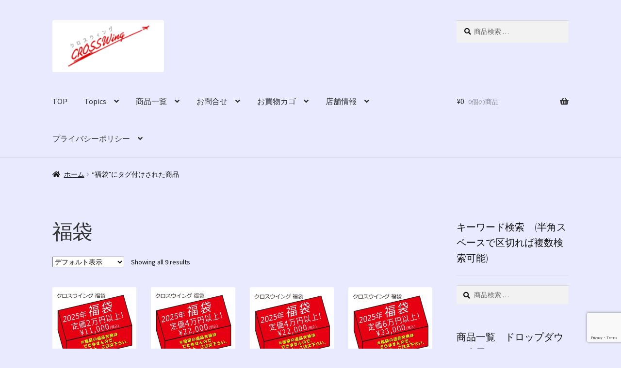

--- FILE ---
content_type: text/html; charset=UTF-8
request_url: https://crosswing.co.jp/product-tag/%E7%A6%8F%E8%A2%8B/
body_size: 20173
content:
<!doctype html>
<html lang="ja">
<head>
<meta charset="UTF-8">
<meta name="viewport" content="width=device-width, initial-scale=1">
<link rel="profile" href="https://gmpg.org/xfn/11">
<link rel="pingback" href="https://crosswing.co.jp/wp/xmlrpc.php">

<title>福袋 &#8211; 航空機モデル専門店　クロスウイング</title>
<meta name='robots' content='max-image-preview:large' />
<link rel='dns-prefetch' href='//stats.wp.com' />
<link rel='dns-prefetch' href='//fonts.googleapis.com' />
<link rel="alternate" type="application/rss+xml" title="航空機モデル専門店　クロスウイング &raquo; フィード" href="https://crosswing.co.jp/feed/" />
<link rel="alternate" type="application/rss+xml" title="航空機モデル専門店　クロスウイング &raquo; コメントフィード" href="https://crosswing.co.jp/comments/feed/" />
<link rel="alternate" type="application/rss+xml" title="航空機モデル専門店　クロスウイング &raquo; 福袋 タグ のフィード" href="https://crosswing.co.jp/product-tag/%e7%a6%8f%e8%a2%8b/feed/" />
<script>
window._wpemojiSettings = {"baseUrl":"https:\/\/s.w.org\/images\/core\/emoji\/14.0.0\/72x72\/","ext":".png","svgUrl":"https:\/\/s.w.org\/images\/core\/emoji\/14.0.0\/svg\/","svgExt":".svg","source":{"concatemoji":"https:\/\/crosswing.co.jp\/wp\/wp-includes\/js\/wp-emoji-release.min.js?ver=067d860f2196ba921fbc362c972933df"}};
/*! This file is auto-generated */
!function(i,n){var o,s,e;function c(e){try{var t={supportTests:e,timestamp:(new Date).valueOf()};sessionStorage.setItem(o,JSON.stringify(t))}catch(e){}}function p(e,t,n){e.clearRect(0,0,e.canvas.width,e.canvas.height),e.fillText(t,0,0);var t=new Uint32Array(e.getImageData(0,0,e.canvas.width,e.canvas.height).data),r=(e.clearRect(0,0,e.canvas.width,e.canvas.height),e.fillText(n,0,0),new Uint32Array(e.getImageData(0,0,e.canvas.width,e.canvas.height).data));return t.every(function(e,t){return e===r[t]})}function u(e,t,n){switch(t){case"flag":return n(e,"\ud83c\udff3\ufe0f\u200d\u26a7\ufe0f","\ud83c\udff3\ufe0f\u200b\u26a7\ufe0f")?!1:!n(e,"\ud83c\uddfa\ud83c\uddf3","\ud83c\uddfa\u200b\ud83c\uddf3")&&!n(e,"\ud83c\udff4\udb40\udc67\udb40\udc62\udb40\udc65\udb40\udc6e\udb40\udc67\udb40\udc7f","\ud83c\udff4\u200b\udb40\udc67\u200b\udb40\udc62\u200b\udb40\udc65\u200b\udb40\udc6e\u200b\udb40\udc67\u200b\udb40\udc7f");case"emoji":return!n(e,"\ud83e\udef1\ud83c\udffb\u200d\ud83e\udef2\ud83c\udfff","\ud83e\udef1\ud83c\udffb\u200b\ud83e\udef2\ud83c\udfff")}return!1}function f(e,t,n){var r="undefined"!=typeof WorkerGlobalScope&&self instanceof WorkerGlobalScope?new OffscreenCanvas(300,150):i.createElement("canvas"),a=r.getContext("2d",{willReadFrequently:!0}),o=(a.textBaseline="top",a.font="600 32px Arial",{});return e.forEach(function(e){o[e]=t(a,e,n)}),o}function t(e){var t=i.createElement("script");t.src=e,t.defer=!0,i.head.appendChild(t)}"undefined"!=typeof Promise&&(o="wpEmojiSettingsSupports",s=["flag","emoji"],n.supports={everything:!0,everythingExceptFlag:!0},e=new Promise(function(e){i.addEventListener("DOMContentLoaded",e,{once:!0})}),new Promise(function(t){var n=function(){try{var e=JSON.parse(sessionStorage.getItem(o));if("object"==typeof e&&"number"==typeof e.timestamp&&(new Date).valueOf()<e.timestamp+604800&&"object"==typeof e.supportTests)return e.supportTests}catch(e){}return null}();if(!n){if("undefined"!=typeof Worker&&"undefined"!=typeof OffscreenCanvas&&"undefined"!=typeof URL&&URL.createObjectURL&&"undefined"!=typeof Blob)try{var e="postMessage("+f.toString()+"("+[JSON.stringify(s),u.toString(),p.toString()].join(",")+"));",r=new Blob([e],{type:"text/javascript"}),a=new Worker(URL.createObjectURL(r),{name:"wpTestEmojiSupports"});return void(a.onmessage=function(e){c(n=e.data),a.terminate(),t(n)})}catch(e){}c(n=f(s,u,p))}t(n)}).then(function(e){for(var t in e)n.supports[t]=e[t],n.supports.everything=n.supports.everything&&n.supports[t],"flag"!==t&&(n.supports.everythingExceptFlag=n.supports.everythingExceptFlag&&n.supports[t]);n.supports.everythingExceptFlag=n.supports.everythingExceptFlag&&!n.supports.flag,n.DOMReady=!1,n.readyCallback=function(){n.DOMReady=!0}}).then(function(){return e}).then(function(){var e;n.supports.everything||(n.readyCallback(),(e=n.source||{}).concatemoji?t(e.concatemoji):e.wpemoji&&e.twemoji&&(t(e.twemoji),t(e.wpemoji)))}))}((window,document),window._wpemojiSettings);
</script>
<link rel='stylesheet' id='font-awesome-css' href='https://crosswing.co.jp/wp/wp-content/plugins/load-more-products-for-woocommerce/berocket/assets/css/font-awesome.min.css?ver=067d860f2196ba921fbc362c972933df' media='all' />
<style id='font-awesome-inline-css'>
[data-font="FontAwesome"]:before {font-family: 'FontAwesome' !important;content: attr(data-icon) !important;speak: none !important;font-weight: normal !important;font-variant: normal !important;text-transform: none !important;line-height: 1 !important;font-style: normal !important;-webkit-font-smoothing: antialiased !important;-moz-osx-font-smoothing: grayscale !important;}
</style>
<link rel='stylesheet' id='pt-cv-public-style-css' href='https://crosswing.co.jp/wp/wp-content/plugins/content-views-query-and-display-post-page/public/assets/css/cv.css?ver=4.2.1' media='all' />
<style id='wp-emoji-styles-inline-css'>

	img.wp-smiley, img.emoji {
		display: inline !important;
		border: none !important;
		box-shadow: none !important;
		height: 1em !important;
		width: 1em !important;
		margin: 0 0.07em !important;
		vertical-align: -0.1em !important;
		background: none !important;
		padding: 0 !important;
	}
</style>
<link rel='stylesheet' id='wp-block-library-css' href='https://crosswing.co.jp/wp/wp-includes/css/dist/block-library/style.min.css?ver=067d860f2196ba921fbc362c972933df' media='all' />
<style id='wp-block-library-theme-inline-css'>
.wp-block-audio figcaption{color:#555;font-size:13px;text-align:center}.is-dark-theme .wp-block-audio figcaption{color:hsla(0,0%,100%,.65)}.wp-block-audio{margin:0 0 1em}.wp-block-code{border:1px solid #ccc;border-radius:4px;font-family:Menlo,Consolas,monaco,monospace;padding:.8em 1em}.wp-block-embed figcaption{color:#555;font-size:13px;text-align:center}.is-dark-theme .wp-block-embed figcaption{color:hsla(0,0%,100%,.65)}.wp-block-embed{margin:0 0 1em}.blocks-gallery-caption{color:#555;font-size:13px;text-align:center}.is-dark-theme .blocks-gallery-caption{color:hsla(0,0%,100%,.65)}.wp-block-image figcaption{color:#555;font-size:13px;text-align:center}.is-dark-theme .wp-block-image figcaption{color:hsla(0,0%,100%,.65)}.wp-block-image{margin:0 0 1em}.wp-block-pullquote{border-bottom:4px solid;border-top:4px solid;color:currentColor;margin-bottom:1.75em}.wp-block-pullquote cite,.wp-block-pullquote footer,.wp-block-pullquote__citation{color:currentColor;font-size:.8125em;font-style:normal;text-transform:uppercase}.wp-block-quote{border-left:.25em solid;margin:0 0 1.75em;padding-left:1em}.wp-block-quote cite,.wp-block-quote footer{color:currentColor;font-size:.8125em;font-style:normal;position:relative}.wp-block-quote.has-text-align-right{border-left:none;border-right:.25em solid;padding-left:0;padding-right:1em}.wp-block-quote.has-text-align-center{border:none;padding-left:0}.wp-block-quote.is-large,.wp-block-quote.is-style-large,.wp-block-quote.is-style-plain{border:none}.wp-block-search .wp-block-search__label{font-weight:700}.wp-block-search__button{border:1px solid #ccc;padding:.375em .625em}:where(.wp-block-group.has-background){padding:1.25em 2.375em}.wp-block-separator.has-css-opacity{opacity:.4}.wp-block-separator{border:none;border-bottom:2px solid;margin-left:auto;margin-right:auto}.wp-block-separator.has-alpha-channel-opacity{opacity:1}.wp-block-separator:not(.is-style-wide):not(.is-style-dots){width:100px}.wp-block-separator.has-background:not(.is-style-dots){border-bottom:none;height:1px}.wp-block-separator.has-background:not(.is-style-wide):not(.is-style-dots){height:2px}.wp-block-table{margin:0 0 1em}.wp-block-table td,.wp-block-table th{word-break:normal}.wp-block-table figcaption{color:#555;font-size:13px;text-align:center}.is-dark-theme .wp-block-table figcaption{color:hsla(0,0%,100%,.65)}.wp-block-video figcaption{color:#555;font-size:13px;text-align:center}.is-dark-theme .wp-block-video figcaption{color:hsla(0,0%,100%,.65)}.wp-block-video{margin:0 0 1em}.wp-block-template-part.has-background{margin-bottom:0;margin-top:0;padding:1.25em 2.375em}
</style>
<link rel='stylesheet' id='storefront-gutenberg-blocks-css' href='https://crosswing.co.jp/wp/wp-content/themes/storefront/assets/css/base/gutenberg-blocks.css?ver=4.6.1' media='all' />
<style id='storefront-gutenberg-blocks-inline-css'>

				.wp-block-button__link:not(.has-text-color) {
					color: #333333;
				}

				.wp-block-button__link:not(.has-text-color):hover,
				.wp-block-button__link:not(.has-text-color):focus,
				.wp-block-button__link:not(.has-text-color):active {
					color: #333333;
				}

				.wp-block-button__link:not(.has-background) {
					background-color: #eeeeee;
				}

				.wp-block-button__link:not(.has-background):hover,
				.wp-block-button__link:not(.has-background):focus,
				.wp-block-button__link:not(.has-background):active {
					border-color: #d5d5d5;
					background-color: #d5d5d5;
				}

				.wc-block-grid__products .wc-block-grid__product .wp-block-button__link {
					background-color: #eeeeee;
					border-color: #eeeeee;
					color: #333333;
				}

				.wp-block-quote footer,
				.wp-block-quote cite,
				.wp-block-quote__citation {
					color: #0f0f0f;
				}

				.wp-block-pullquote cite,
				.wp-block-pullquote footer,
				.wp-block-pullquote__citation {
					color: #0f0f0f;
				}

				.wp-block-image figcaption {
					color: #0f0f0f;
				}

				.wp-block-separator.is-style-dots::before {
					color: #333333;
				}

				.wp-block-file a.wp-block-file__button {
					color: #333333;
					background-color: #eeeeee;
					border-color: #eeeeee;
				}

				.wp-block-file a.wp-block-file__button:hover,
				.wp-block-file a.wp-block-file__button:focus,
				.wp-block-file a.wp-block-file__button:active {
					color: #333333;
					background-color: #d5d5d5;
				}

				.wp-block-code,
				.wp-block-preformatted pre {
					color: #0f0f0f;
				}

				.wp-block-table:not( .has-background ):not( .is-style-stripes ) tbody tr:nth-child(2n) td {
					background-color: #e8e8fd;
				}

				.wp-block-cover .wp-block-cover__inner-container h1:not(.has-text-color),
				.wp-block-cover .wp-block-cover__inner-container h2:not(.has-text-color),
				.wp-block-cover .wp-block-cover__inner-container h3:not(.has-text-color),
				.wp-block-cover .wp-block-cover__inner-container h4:not(.has-text-color),
				.wp-block-cover .wp-block-cover__inner-container h5:not(.has-text-color),
				.wp-block-cover .wp-block-cover__inner-container h6:not(.has-text-color) {
					color: #000000;
				}

				.wc-block-components-price-slider__range-input-progress,
				.rtl .wc-block-components-price-slider__range-input-progress {
					--range-color: #560ab2;
				}

				/* Target only IE11 */
				@media all and (-ms-high-contrast: none), (-ms-high-contrast: active) {
					.wc-block-components-price-slider__range-input-progress {
						background: #560ab2;
					}
				}

				.wc-block-components-button:not(.is-link) {
					background-color: #2768ea;
					color: #ffffff;
				}

				.wc-block-components-button:not(.is-link):hover,
				.wc-block-components-button:not(.is-link):focus,
				.wc-block-components-button:not(.is-link):active {
					background-color: #0e4fd1;
					color: #ffffff;
				}

				.wc-block-components-button:not(.is-link):disabled {
					background-color: #2768ea;
					color: #ffffff;
				}

				.wc-block-cart__submit-container {
					background-color: #eaeaff;
				}

				.wc-block-cart__submit-container::before {
					color: rgba(199,199,220,0.5);
				}

				.wc-block-components-order-summary-item__quantity {
					background-color: #eaeaff;
					border-color: #0f0f0f;
					box-shadow: 0 0 0 2px #eaeaff;
					color: #0f0f0f;
				}
			
</style>
<style id='classic-theme-styles-inline-css'>
/*! This file is auto-generated */
.wp-block-button__link{color:#fff;background-color:#32373c;border-radius:9999px;box-shadow:none;text-decoration:none;padding:calc(.667em + 2px) calc(1.333em + 2px);font-size:1.125em}.wp-block-file__button{background:#32373c;color:#fff;text-decoration:none}
</style>
<style id='global-styles-inline-css'>
body{--wp--preset--color--black: #000000;--wp--preset--color--cyan-bluish-gray: #abb8c3;--wp--preset--color--white: #ffffff;--wp--preset--color--pale-pink: #f78da7;--wp--preset--color--vivid-red: #cf2e2e;--wp--preset--color--luminous-vivid-orange: #ff6900;--wp--preset--color--luminous-vivid-amber: #fcb900;--wp--preset--color--light-green-cyan: #7bdcb5;--wp--preset--color--vivid-green-cyan: #00d084;--wp--preset--color--pale-cyan-blue: #8ed1fc;--wp--preset--color--vivid-cyan-blue: #0693e3;--wp--preset--color--vivid-purple: #9b51e0;--wp--preset--gradient--vivid-cyan-blue-to-vivid-purple: linear-gradient(135deg,rgba(6,147,227,1) 0%,rgb(155,81,224) 100%);--wp--preset--gradient--light-green-cyan-to-vivid-green-cyan: linear-gradient(135deg,rgb(122,220,180) 0%,rgb(0,208,130) 100%);--wp--preset--gradient--luminous-vivid-amber-to-luminous-vivid-orange: linear-gradient(135deg,rgba(252,185,0,1) 0%,rgba(255,105,0,1) 100%);--wp--preset--gradient--luminous-vivid-orange-to-vivid-red: linear-gradient(135deg,rgba(255,105,0,1) 0%,rgb(207,46,46) 100%);--wp--preset--gradient--very-light-gray-to-cyan-bluish-gray: linear-gradient(135deg,rgb(238,238,238) 0%,rgb(169,184,195) 100%);--wp--preset--gradient--cool-to-warm-spectrum: linear-gradient(135deg,rgb(74,234,220) 0%,rgb(151,120,209) 20%,rgb(207,42,186) 40%,rgb(238,44,130) 60%,rgb(251,105,98) 80%,rgb(254,248,76) 100%);--wp--preset--gradient--blush-light-purple: linear-gradient(135deg,rgb(255,206,236) 0%,rgb(152,150,240) 100%);--wp--preset--gradient--blush-bordeaux: linear-gradient(135deg,rgb(254,205,165) 0%,rgb(254,45,45) 50%,rgb(107,0,62) 100%);--wp--preset--gradient--luminous-dusk: linear-gradient(135deg,rgb(255,203,112) 0%,rgb(199,81,192) 50%,rgb(65,88,208) 100%);--wp--preset--gradient--pale-ocean: linear-gradient(135deg,rgb(255,245,203) 0%,rgb(182,227,212) 50%,rgb(51,167,181) 100%);--wp--preset--gradient--electric-grass: linear-gradient(135deg,rgb(202,248,128) 0%,rgb(113,206,126) 100%);--wp--preset--gradient--midnight: linear-gradient(135deg,rgb(2,3,129) 0%,rgb(40,116,252) 100%);--wp--preset--font-size--small: 14px;--wp--preset--font-size--medium: 23px;--wp--preset--font-size--large: 26px;--wp--preset--font-size--x-large: 42px;--wp--preset--font-size--normal: 16px;--wp--preset--font-size--huge: 37px;--wp--preset--spacing--20: 0.44rem;--wp--preset--spacing--30: 0.67rem;--wp--preset--spacing--40: 1rem;--wp--preset--spacing--50: 1.5rem;--wp--preset--spacing--60: 2.25rem;--wp--preset--spacing--70: 3.38rem;--wp--preset--spacing--80: 5.06rem;--wp--preset--shadow--natural: 6px 6px 9px rgba(0, 0, 0, 0.2);--wp--preset--shadow--deep: 12px 12px 50px rgba(0, 0, 0, 0.4);--wp--preset--shadow--sharp: 6px 6px 0px rgba(0, 0, 0, 0.2);--wp--preset--shadow--outlined: 6px 6px 0px -3px rgba(255, 255, 255, 1), 6px 6px rgba(0, 0, 0, 1);--wp--preset--shadow--crisp: 6px 6px 0px rgba(0, 0, 0, 1);}:where(.is-layout-flex){gap: 0.5em;}:where(.is-layout-grid){gap: 0.5em;}body .is-layout-flow > .alignleft{float: left;margin-inline-start: 0;margin-inline-end: 2em;}body .is-layout-flow > .alignright{float: right;margin-inline-start: 2em;margin-inline-end: 0;}body .is-layout-flow > .aligncenter{margin-left: auto !important;margin-right: auto !important;}body .is-layout-constrained > .alignleft{float: left;margin-inline-start: 0;margin-inline-end: 2em;}body .is-layout-constrained > .alignright{float: right;margin-inline-start: 2em;margin-inline-end: 0;}body .is-layout-constrained > .aligncenter{margin-left: auto !important;margin-right: auto !important;}body .is-layout-constrained > :where(:not(.alignleft):not(.alignright):not(.alignfull)){max-width: var(--wp--style--global--content-size);margin-left: auto !important;margin-right: auto !important;}body .is-layout-constrained > .alignwide{max-width: var(--wp--style--global--wide-size);}body .is-layout-flex{display: flex;}body .is-layout-flex{flex-wrap: wrap;align-items: center;}body .is-layout-flex > *{margin: 0;}body .is-layout-grid{display: grid;}body .is-layout-grid > *{margin: 0;}:where(.wp-block-columns.is-layout-flex){gap: 2em;}:where(.wp-block-columns.is-layout-grid){gap: 2em;}:where(.wp-block-post-template.is-layout-flex){gap: 1.25em;}:where(.wp-block-post-template.is-layout-grid){gap: 1.25em;}.has-black-color{color: var(--wp--preset--color--black) !important;}.has-cyan-bluish-gray-color{color: var(--wp--preset--color--cyan-bluish-gray) !important;}.has-white-color{color: var(--wp--preset--color--white) !important;}.has-pale-pink-color{color: var(--wp--preset--color--pale-pink) !important;}.has-vivid-red-color{color: var(--wp--preset--color--vivid-red) !important;}.has-luminous-vivid-orange-color{color: var(--wp--preset--color--luminous-vivid-orange) !important;}.has-luminous-vivid-amber-color{color: var(--wp--preset--color--luminous-vivid-amber) !important;}.has-light-green-cyan-color{color: var(--wp--preset--color--light-green-cyan) !important;}.has-vivid-green-cyan-color{color: var(--wp--preset--color--vivid-green-cyan) !important;}.has-pale-cyan-blue-color{color: var(--wp--preset--color--pale-cyan-blue) !important;}.has-vivid-cyan-blue-color{color: var(--wp--preset--color--vivid-cyan-blue) !important;}.has-vivid-purple-color{color: var(--wp--preset--color--vivid-purple) !important;}.has-black-background-color{background-color: var(--wp--preset--color--black) !important;}.has-cyan-bluish-gray-background-color{background-color: var(--wp--preset--color--cyan-bluish-gray) !important;}.has-white-background-color{background-color: var(--wp--preset--color--white) !important;}.has-pale-pink-background-color{background-color: var(--wp--preset--color--pale-pink) !important;}.has-vivid-red-background-color{background-color: var(--wp--preset--color--vivid-red) !important;}.has-luminous-vivid-orange-background-color{background-color: var(--wp--preset--color--luminous-vivid-orange) !important;}.has-luminous-vivid-amber-background-color{background-color: var(--wp--preset--color--luminous-vivid-amber) !important;}.has-light-green-cyan-background-color{background-color: var(--wp--preset--color--light-green-cyan) !important;}.has-vivid-green-cyan-background-color{background-color: var(--wp--preset--color--vivid-green-cyan) !important;}.has-pale-cyan-blue-background-color{background-color: var(--wp--preset--color--pale-cyan-blue) !important;}.has-vivid-cyan-blue-background-color{background-color: var(--wp--preset--color--vivid-cyan-blue) !important;}.has-vivid-purple-background-color{background-color: var(--wp--preset--color--vivid-purple) !important;}.has-black-border-color{border-color: var(--wp--preset--color--black) !important;}.has-cyan-bluish-gray-border-color{border-color: var(--wp--preset--color--cyan-bluish-gray) !important;}.has-white-border-color{border-color: var(--wp--preset--color--white) !important;}.has-pale-pink-border-color{border-color: var(--wp--preset--color--pale-pink) !important;}.has-vivid-red-border-color{border-color: var(--wp--preset--color--vivid-red) !important;}.has-luminous-vivid-orange-border-color{border-color: var(--wp--preset--color--luminous-vivid-orange) !important;}.has-luminous-vivid-amber-border-color{border-color: var(--wp--preset--color--luminous-vivid-amber) !important;}.has-light-green-cyan-border-color{border-color: var(--wp--preset--color--light-green-cyan) !important;}.has-vivid-green-cyan-border-color{border-color: var(--wp--preset--color--vivid-green-cyan) !important;}.has-pale-cyan-blue-border-color{border-color: var(--wp--preset--color--pale-cyan-blue) !important;}.has-vivid-cyan-blue-border-color{border-color: var(--wp--preset--color--vivid-cyan-blue) !important;}.has-vivid-purple-border-color{border-color: var(--wp--preset--color--vivid-purple) !important;}.has-vivid-cyan-blue-to-vivid-purple-gradient-background{background: var(--wp--preset--gradient--vivid-cyan-blue-to-vivid-purple) !important;}.has-light-green-cyan-to-vivid-green-cyan-gradient-background{background: var(--wp--preset--gradient--light-green-cyan-to-vivid-green-cyan) !important;}.has-luminous-vivid-amber-to-luminous-vivid-orange-gradient-background{background: var(--wp--preset--gradient--luminous-vivid-amber-to-luminous-vivid-orange) !important;}.has-luminous-vivid-orange-to-vivid-red-gradient-background{background: var(--wp--preset--gradient--luminous-vivid-orange-to-vivid-red) !important;}.has-very-light-gray-to-cyan-bluish-gray-gradient-background{background: var(--wp--preset--gradient--very-light-gray-to-cyan-bluish-gray) !important;}.has-cool-to-warm-spectrum-gradient-background{background: var(--wp--preset--gradient--cool-to-warm-spectrum) !important;}.has-blush-light-purple-gradient-background{background: var(--wp--preset--gradient--blush-light-purple) !important;}.has-blush-bordeaux-gradient-background{background: var(--wp--preset--gradient--blush-bordeaux) !important;}.has-luminous-dusk-gradient-background{background: var(--wp--preset--gradient--luminous-dusk) !important;}.has-pale-ocean-gradient-background{background: var(--wp--preset--gradient--pale-ocean) !important;}.has-electric-grass-gradient-background{background: var(--wp--preset--gradient--electric-grass) !important;}.has-midnight-gradient-background{background: var(--wp--preset--gradient--midnight) !important;}.has-small-font-size{font-size: var(--wp--preset--font-size--small) !important;}.has-medium-font-size{font-size: var(--wp--preset--font-size--medium) !important;}.has-large-font-size{font-size: var(--wp--preset--font-size--large) !important;}.has-x-large-font-size{font-size: var(--wp--preset--font-size--x-large) !important;}
.wp-block-navigation a:where(:not(.wp-element-button)){color: inherit;}
:where(.wp-block-post-template.is-layout-flex){gap: 1.25em;}:where(.wp-block-post-template.is-layout-grid){gap: 1.25em;}
:where(.wp-block-columns.is-layout-flex){gap: 2em;}:where(.wp-block-columns.is-layout-grid){gap: 2em;}
.wp-block-pullquote{font-size: 1.5em;line-height: 1.6;}
</style>
<link rel='stylesheet' id='contact-form-7-css' href='https://crosswing.co.jp/wp/wp-content/plugins/contact-form-7/includes/css/styles.css?ver=5.9.7' media='all' />
<link rel='stylesheet' id='ft_viewed_stylesheet-css' href='https://crosswing.co.jp/wp/wp-content/plugins/posts-viewed-recently/css/ftViewedPostsStyle.css?ver=067d860f2196ba921fbc362c972933df' media='all' />
<link rel='stylesheet' id='searchandfilter-css' href='https://crosswing.co.jp/wp/wp-content/plugins/search-filter/style.css?ver=1' media='all' />
<style id='woocommerce-inline-inline-css'>
.woocommerce form .form-row .required { visibility: visible; }
</style>
<link rel='stylesheet' id='storefront-style-css' href='https://crosswing.co.jp/wp/wp-content/themes/storefront/style.css?ver=4.6.1' media='all' />
<style id='storefront-style-inline-css'>

			.main-navigation ul li a,
			.site-title a,
			ul.menu li a,
			.site-branding h1 a,
			button.menu-toggle,
			button.menu-toggle:hover,
			.handheld-navigation .dropdown-toggle {
				color: #333333;
			}

			button.menu-toggle,
			button.menu-toggle:hover {
				border-color: #333333;
			}

			.main-navigation ul li a:hover,
			.main-navigation ul li:hover > a,
			.site-title a:hover,
			.site-header ul.menu li.current-menu-item > a {
				color: #747474;
			}

			table:not( .has-background ) th {
				background-color: #e3e3f8;
			}

			table:not( .has-background ) tbody td {
				background-color: #e8e8fd;
			}

			table:not( .has-background ) tbody tr:nth-child(2n) td,
			fieldset,
			fieldset legend {
				background-color: #e6e6fb;
			}

			.site-header,
			.secondary-navigation ul ul,
			.main-navigation ul.menu > li.menu-item-has-children:after,
			.secondary-navigation ul.menu ul,
			.storefront-handheld-footer-bar,
			.storefront-handheld-footer-bar ul li > a,
			.storefront-handheld-footer-bar ul li.search .site-search,
			button.menu-toggle,
			button.menu-toggle:hover {
				background-color: #eaeaff;
			}

			p.site-description,
			.site-header,
			.storefront-handheld-footer-bar {
				color: #000000;
			}

			button.menu-toggle:after,
			button.menu-toggle:before,
			button.menu-toggle span:before {
				background-color: #333333;
			}

			h1, h2, h3, h4, h5, h6, .wc-block-grid__product-title {
				color: #333333;
			}

			.widget h1 {
				border-bottom-color: #333333;
			}

			body,
			.secondary-navigation a {
				color: #0f0f0f;
			}

			.widget-area .widget a,
			.hentry .entry-header .posted-on a,
			.hentry .entry-header .post-author a,
			.hentry .entry-header .post-comments a,
			.hentry .entry-header .byline a {
				color: #141414;
			}

			a {
				color: #560ab2;
			}

			a:focus,
			button:focus,
			.button.alt:focus,
			input:focus,
			textarea:focus,
			input[type="button"]:focus,
			input[type="reset"]:focus,
			input[type="submit"]:focus,
			input[type="email"]:focus,
			input[type="tel"]:focus,
			input[type="url"]:focus,
			input[type="password"]:focus,
			input[type="search"]:focus {
				outline-color: #560ab2;
			}

			button, input[type="button"], input[type="reset"], input[type="submit"], .button, .widget a.button {
				background-color: #eeeeee;
				border-color: #eeeeee;
				color: #333333;
			}

			button:hover, input[type="button"]:hover, input[type="reset"]:hover, input[type="submit"]:hover, .button:hover, .widget a.button:hover {
				background-color: #d5d5d5;
				border-color: #d5d5d5;
				color: #333333;
			}

			button.alt, input[type="button"].alt, input[type="reset"].alt, input[type="submit"].alt, .button.alt, .widget-area .widget a.button.alt {
				background-color: #2768ea;
				border-color: #2768ea;
				color: #ffffff;
			}

			button.alt:hover, input[type="button"].alt:hover, input[type="reset"].alt:hover, input[type="submit"].alt:hover, .button.alt:hover, .widget-area .widget a.button.alt:hover {
				background-color: #0e4fd1;
				border-color: #0e4fd1;
				color: #ffffff;
			}

			.pagination .page-numbers li .page-numbers.current {
				background-color: #d1d1e6;
				color: #050505;
			}

			#comments .comment-list .comment-content .comment-text {
				background-color: #e3e3f8;
			}

			.site-footer {
				background-color: #eaeaff;
				color: #0a0a0a;
			}

			.site-footer a:not(.button):not(.components-button) {
				color: #333333;
			}

			.site-footer .storefront-handheld-footer-bar a:not(.button):not(.components-button) {
				color: #333333;
			}

			.site-footer h1, .site-footer h2, .site-footer h3, .site-footer h4, .site-footer h5, .site-footer h6, .site-footer .widget .widget-title, .site-footer .widget .widgettitle {
				color: #000000;
			}

			.page-template-template-homepage.has-post-thumbnail .type-page.has-post-thumbnail .entry-title {
				color: #000000;
			}

			.page-template-template-homepage.has-post-thumbnail .type-page.has-post-thumbnail .entry-content {
				color: #000000;
			}

			@media screen and ( min-width: 768px ) {
				.secondary-navigation ul.menu a:hover {
					color: #191919;
				}

				.secondary-navigation ul.menu a {
					color: #000000;
				}

				.main-navigation ul.menu ul.sub-menu,
				.main-navigation ul.nav-menu ul.children {
					background-color: #dbdbf0;
				}

				.site-header {
					border-bottom-color: #dbdbf0;
				}
			}
</style>
<link rel='stylesheet' id='storefront-icons-css' href='https://crosswing.co.jp/wp/wp-content/themes/storefront/assets/css/base/icons.css?ver=4.6.1' media='all' />
<link rel='stylesheet' id='storefront-fonts-css' href='https://fonts.googleapis.com/css?family=Source+Sans+Pro%3A400%2C300%2C300italic%2C400italic%2C600%2C700%2C900&#038;subset=latin%2Clatin-ext&#038;ver=4.6.1' media='all' />
<link rel='stylesheet' id='dd_lastviewed_css-css' href='https://crosswing.co.jp/wp/wp-content/plugins/dd-lastviewed/css/style.css?ver=067d860f2196ba921fbc362c972933df' media='all' />
<link rel='stylesheet' id='storefront-woocommerce-style-css' href='https://crosswing.co.jp/wp/wp-content/themes/storefront/assets/css/woocommerce/woocommerce.css?ver=4.6.1' media='all' />
<style id='storefront-woocommerce-style-inline-css'>
@font-face {
				font-family: star;
				src: url(https://crosswing.co.jp/wp/wp-content/plugins/woocommerce/assets/fonts/star.eot);
				src:
					url(https://crosswing.co.jp/wp/wp-content/plugins/woocommerce/assets/fonts/star.eot?#iefix) format("embedded-opentype"),
					url(https://crosswing.co.jp/wp/wp-content/plugins/woocommerce/assets/fonts/star.woff) format("woff"),
					url(https://crosswing.co.jp/wp/wp-content/plugins/woocommerce/assets/fonts/star.ttf) format("truetype"),
					url(https://crosswing.co.jp/wp/wp-content/plugins/woocommerce/assets/fonts/star.svg#star) format("svg");
				font-weight: 400;
				font-style: normal;
			}
			@font-face {
				font-family: WooCommerce;
				src: url(https://crosswing.co.jp/wp/wp-content/plugins/woocommerce/assets/fonts/WooCommerce.eot);
				src:
					url(https://crosswing.co.jp/wp/wp-content/plugins/woocommerce/assets/fonts/WooCommerce.eot?#iefix) format("embedded-opentype"),
					url(https://crosswing.co.jp/wp/wp-content/plugins/woocommerce/assets/fonts/WooCommerce.woff) format("woff"),
					url(https://crosswing.co.jp/wp/wp-content/plugins/woocommerce/assets/fonts/WooCommerce.ttf) format("truetype"),
					url(https://crosswing.co.jp/wp/wp-content/plugins/woocommerce/assets/fonts/WooCommerce.svg#WooCommerce) format("svg");
				font-weight: 400;
				font-style: normal;
			}

			a.cart-contents,
			.site-header-cart .widget_shopping_cart a {
				color: #333333;
			}

			a.cart-contents:hover,
			.site-header-cart .widget_shopping_cart a:hover,
			.site-header-cart:hover > li > a {
				color: #747474;
			}

			table.cart td.product-remove,
			table.cart td.actions {
				border-top-color: #eaeaff;
			}

			.storefront-handheld-footer-bar ul li.cart .count {
				background-color: #333333;
				color: #eaeaff;
				border-color: #eaeaff;
			}

			.woocommerce-tabs ul.tabs li.active a,
			ul.products li.product .price,
			.onsale,
			.wc-block-grid__product-onsale,
			.widget_search form:before,
			.widget_product_search form:before {
				color: #0f0f0f;
			}

			.woocommerce-breadcrumb a,
			a.woocommerce-review-link,
			.product_meta a {
				color: #141414;
			}

			.wc-block-grid__product-onsale,
			.onsale {
				border-color: #0f0f0f;
			}

			.star-rating span:before,
			.quantity .plus, .quantity .minus,
			p.stars a:hover:after,
			p.stars a:after,
			.star-rating span:before,
			#payment .payment_methods li input[type=radio]:first-child:checked+label:before {
				color: #560ab2;
			}

			.widget_price_filter .ui-slider .ui-slider-range,
			.widget_price_filter .ui-slider .ui-slider-handle {
				background-color: #560ab2;
			}

			.order_details {
				background-color: #e3e3f8;
			}

			.order_details > li {
				border-bottom: 1px dotted #cecee3;
			}

			.order_details:before,
			.order_details:after {
				background: -webkit-linear-gradient(transparent 0,transparent 0),-webkit-linear-gradient(135deg,#e3e3f8 33.33%,transparent 33.33%),-webkit-linear-gradient(45deg,#e3e3f8 33.33%,transparent 33.33%)
			}

			#order_review {
				background-color: #eaeaff;
			}

			#payment .payment_methods > li .payment_box,
			#payment .place-order {
				background-color: #e5e5fa;
			}

			#payment .payment_methods > li:not(.woocommerce-notice) {
				background-color: #e0e0f5;
			}

			#payment .payment_methods > li:not(.woocommerce-notice):hover {
				background-color: #dbdbf0;
			}

			.woocommerce-pagination .page-numbers li .page-numbers.current {
				background-color: #d1d1e6;
				color: #050505;
			}

			.wc-block-grid__product-onsale,
			.onsale,
			.woocommerce-pagination .page-numbers li .page-numbers:not(.current) {
				color: #0f0f0f;
			}

			p.stars a:before,
			p.stars a:hover~a:before,
			p.stars.selected a.active~a:before {
				color: #0f0f0f;
			}

			p.stars.selected a.active:before,
			p.stars:hover a:before,
			p.stars.selected a:not(.active):before,
			p.stars.selected a.active:before {
				color: #560ab2;
			}

			.single-product div.product .woocommerce-product-gallery .woocommerce-product-gallery__trigger {
				background-color: #eeeeee;
				color: #333333;
			}

			.single-product div.product .woocommerce-product-gallery .woocommerce-product-gallery__trigger:hover {
				background-color: #d5d5d5;
				border-color: #d5d5d5;
				color: #333333;
			}

			.button.added_to_cart:focus,
			.button.wc-forward:focus {
				outline-color: #560ab2;
			}

			.added_to_cart,
			.site-header-cart .widget_shopping_cart a.button,
			.wc-block-grid__products .wc-block-grid__product .wp-block-button__link {
				background-color: #eeeeee;
				border-color: #eeeeee;
				color: #333333;
			}

			.added_to_cart:hover,
			.site-header-cart .widget_shopping_cart a.button:hover,
			.wc-block-grid__products .wc-block-grid__product .wp-block-button__link:hover {
				background-color: #d5d5d5;
				border-color: #d5d5d5;
				color: #333333;
			}

			.added_to_cart.alt, .added_to_cart, .widget a.button.checkout {
				background-color: #2768ea;
				border-color: #2768ea;
				color: #ffffff;
			}

			.added_to_cart.alt:hover, .added_to_cart:hover, .widget a.button.checkout:hover {
				background-color: #0e4fd1;
				border-color: #0e4fd1;
				color: #ffffff;
			}

			.button.loading {
				color: #eeeeee;
			}

			.button.loading:hover {
				background-color: #eeeeee;
			}

			.button.loading:after {
				color: #333333;
			}

			@media screen and ( min-width: 768px ) {
				.site-header-cart .widget_shopping_cart,
				.site-header .product_list_widget li .quantity {
					color: #000000;
				}

				.site-header-cart .widget_shopping_cart .buttons,
				.site-header-cart .widget_shopping_cart .total {
					background-color: #e0e0f5;
				}

				.site-header-cart .widget_shopping_cart {
					background-color: #dbdbf0;
				}
			}
				.storefront-product-pagination a {
					color: #0f0f0f;
					background-color: #eaeaff;
				}
				.storefront-sticky-add-to-cart {
					color: #0f0f0f;
					background-color: #eaeaff;
				}

				.storefront-sticky-add-to-cart a:not(.button) {
					color: #333333;
				}
</style>
<script src="https://crosswing.co.jp/wp/wp-includes/js/jquery/jquery.min.js?ver=3.7.1" id="jquery-core-js"></script>
<script src="https://crosswing.co.jp/wp/wp-includes/js/jquery/jquery-migrate.min.js?ver=3.4.1" id="jquery-migrate-js"></script>
<script src="https://crosswing.co.jp/wp/wp-includes/js/dist/vendor/wp-polyfill-inert.min.js?ver=3.1.2" id="wp-polyfill-inert-js"></script>
<script src="https://crosswing.co.jp/wp/wp-includes/js/dist/vendor/regenerator-runtime.min.js?ver=0.14.0" id="regenerator-runtime-js"></script>
<script src="https://crosswing.co.jp/wp/wp-includes/js/dist/vendor/wp-polyfill.min.js?ver=3.15.0" id="wp-polyfill-js"></script>
<script src="https://crosswing.co.jp/wp/wp-includes/js/dist/hooks.min.js?ver=c6aec9a8d4e5a5d543a1" id="wp-hooks-js"></script>
<script src="https://stats.wp.com/w.js?ver=202604" id="woo-tracks-js"></script>
<script src="https://crosswing.co.jp/wp/wp-content/plugins/woocommerce/assets/js/jquery-blockui/jquery.blockUI.min.js?ver=2.7.0-wc.8.6.1" id="jquery-blockui-js" defer data-wp-strategy="defer"></script>
<script id="wc-add-to-cart-js-extra">
var wc_add_to_cart_params = {"ajax_url":"\/wp\/wp-admin\/admin-ajax.php","wc_ajax_url":"\/?wc-ajax=%%endpoint%%","i18n_view_cart":"\u304a\u8cb7\u3044\u7269\u30ab\u30b4\u3092\u8868\u793a","cart_url":"https:\/\/crosswing.co.jp\/cart\/","is_cart":"","cart_redirect_after_add":"no"};
</script>
<script src="https://crosswing.co.jp/wp/wp-content/plugins/woocommerce/assets/js/frontend/add-to-cart.min.js?ver=8.6.1" id="wc-add-to-cart-js" defer data-wp-strategy="defer"></script>
<script src="https://crosswing.co.jp/wp/wp-content/plugins/woocommerce/assets/js/js-cookie/js.cookie.min.js?ver=2.1.4-wc.8.6.1" id="js-cookie-js" defer data-wp-strategy="defer"></script>
<script id="woocommerce-js-extra">
var woocommerce_params = {"ajax_url":"\/wp\/wp-admin\/admin-ajax.php","wc_ajax_url":"\/?wc-ajax=%%endpoint%%"};
</script>
<script src="https://crosswing.co.jp/wp/wp-content/plugins/woocommerce/assets/js/frontend/woocommerce.min.js?ver=8.6.1" id="woocommerce-js" defer data-wp-strategy="defer"></script>
<script id="wc-cart-fragments-js-extra">
var wc_cart_fragments_params = {"ajax_url":"\/wp\/wp-admin\/admin-ajax.php","wc_ajax_url":"\/?wc-ajax=%%endpoint%%","cart_hash_key":"wc_cart_hash_38d82f2eaaea2a6d3714ad6cc84c997d","fragment_name":"wc_fragments_38d82f2eaaea2a6d3714ad6cc84c997d","request_timeout":"5000"};
</script>
<script src="https://crosswing.co.jp/wp/wp-content/plugins/woocommerce/assets/js/frontend/cart-fragments.min.js?ver=8.6.1" id="wc-cart-fragments-js" defer data-wp-strategy="defer"></script>
<link rel="https://api.w.org/" href="https://crosswing.co.jp/wp-json/" /><link rel="alternate" type="application/json" href="https://crosswing.co.jp/wp-json/wp/v2/product_tag/1167" /><meta name="cdp-version" content="1.5.0" /><style></style><style>
                .lmp_load_more_button.br_lmp_button_settings .lmp_button:hover {
                    background-color: #9999ff!important;
                    color: #111111!important;
                }
                .lmp_load_more_button.br_lmp_prev_settings .lmp_button:hover {
                    background-color: #9999ff!important;
                    color: #111111!important;
                }li.product.lazy, .berocket_lgv_additional_data.lazy{opacity:0;}</style>	<noscript><style>.woocommerce-product-gallery{ opacity: 1 !important; }</style></noscript>
	<style id="custom-background-css">
body.custom-background { background-color: #eaeaff; }
</style>
	<link rel="icon" href="https://crosswing.co.jp/wp/wp-content/uploads/2025/04/ICON_LOGO-100x100.png" sizes="32x32" />
<link rel="icon" href="https://crosswing.co.jp/wp/wp-content/uploads/2025/04/ICON_LOGO.png" sizes="192x192" />
<link rel="apple-touch-icon" href="https://crosswing.co.jp/wp/wp-content/uploads/2025/04/ICON_LOGO.png" />
<meta name="msapplication-TileImage" content="https://crosswing.co.jp/wp/wp-content/uploads/2025/04/ICON_LOGO.png" />
		<style id="wp-custom-css">
			.site-info a {
    display: none;
}
.related.products {
display: none;
}		</style>
		</head>

<body data-rsssl=1 class="archive tax-product_tag term-1167 custom-background wp-custom-logo wp-embed-responsive theme-storefront woocommerce woocommerce-page woocommerce-no-js storefront-align-wide right-sidebar woocommerce-active">



<div id="page" class="hfeed site">
	
	<header id="masthead" class="site-header" role="banner" style="">

		<div class="col-full">		<a class="skip-link screen-reader-text" href="#site-navigation">ナビゲーションへスキップ</a>
		<a class="skip-link screen-reader-text" href="#content">コンテンツへスキップ</a>
				<div class="site-branding">
			<a href="https://crosswing.co.jp/" class="custom-logo-link" rel="home"><img width="200" height="93" src="https://crosswing.co.jp/wp/wp-content/uploads/2022/10/cropped-crosswing_logo.gif" class="custom-logo" alt="航空機モデル専門店　クロスウイング" decoding="async" /></a>		</div>
					<div class="site-search">
				<div class="widget woocommerce widget_product_search"><form role="search" method="get" class="woocommerce-product-search" action="https://crosswing.co.jp/">
	<label class="screen-reader-text" for="woocommerce-product-search-field-0">検索対象:</label>
	<input type="search" id="woocommerce-product-search-field-0" class="search-field" placeholder="商品検索 &hellip;" value="" name="s" />
	<button type="submit" value="検索" class="">検索</button>
	<input type="hidden" name="post_type" value="product" />
</form>
</div>			</div>
			</div><div class="storefront-primary-navigation"><div class="col-full">		<nav id="site-navigation" class="main-navigation" role="navigation" aria-label="メインナビゲーション">
		<button id="site-navigation-menu-toggle" class="menu-toggle" aria-controls="site-navigation" aria-expanded="false"><span>メニュー</span></button>
			<div class="primary-navigation"><ul id="menu-manu" class="menu"><li id="menu-item-135" class="menu-item menu-item-type-post_type menu-item-object-page menu-item-home menu-item-135"><a href="https://crosswing.co.jp/">TOP</a></li>
<li id="menu-item-295" class="menu-item menu-item-type-post_type menu-item-object-page menu-item-has-children menu-item-295"><a href="https://crosswing.co.jp/topics/">Topics</a>
<ul class="sub-menu">
	<li id="menu-item-14326" class="menu-item menu-item-type-post_type menu-item-object-page menu-item-14326"><a href="https://crosswing.co.jp/topics-%e4%ba%88%e7%b4%84%e5%8f%97%e4%bb%98/">Topics　予約受付一覧</a></li>
	<li id="menu-item-286" class="menu-item menu-item-type-taxonomy menu-item-object-category menu-item-has-children menu-item-286"><a href="https://crosswing.co.jp/topics/%e4%ba%88%e7%b4%84%e5%8f%97%e4%bb%98/">予約受付</a>
	<ul class="sub-menu">
		<li id="menu-item-25730" class="menu-item menu-item-type-taxonomy menu-item-object-category menu-item-25730"><a href="https://crosswing.co.jp/topics/%e4%ba%88%e7%b4%84%e5%8f%97%e4%bb%98/%e4%ba%88%e7%b4%84_crosswing-original/">予約_Crosswing original</a></li>
		<li id="menu-item-14201" class="menu-item menu-item-type-taxonomy menu-item-object-category menu-item-14201"><a href="https://crosswing.co.jp/topics/%e4%ba%88%e7%b4%84%e5%8f%97%e4%bb%98/%e4%ba%88%e7%b4%84_gemini-jets/">予約_Gemini Jets</a></li>
		<li id="menu-item-14191" class="menu-item menu-item-type-taxonomy menu-item-object-category menu-item-14191"><a href="https://crosswing.co.jp/topics/%e4%ba%88%e7%b4%84%e5%8f%97%e4%bb%98/%e4%ba%88%e7%b4%84_phoenix/">予約_Phoenix</a></li>
		<li id="menu-item-14202" class="menu-item menu-item-type-taxonomy menu-item-object-category menu-item-14202"><a href="https://crosswing.co.jp/topics/%e4%ba%88%e7%b4%84%e5%8f%97%e4%bb%98/%e4%ba%88%e7%b4%84_herpa/">予約_Herpa</a></li>
	</ul>
</li>
	<li id="menu-item-14325" class="menu-item menu-item-type-post_type menu-item-object-page menu-item-14325"><a href="https://crosswing.co.jp/topics-%e5%85%a5%e8%8d%b7%e7%99%ba%e5%a3%b2/">Topics　入荷発売一覧</a></li>
	<li id="menu-item-287" class="menu-item menu-item-type-taxonomy menu-item-object-category menu-item-has-children menu-item-287"><a href="https://crosswing.co.jp/topics/%e5%85%a5%e8%8d%b7%e7%99%ba%e5%a3%b2/">入荷発売</a>
	<ul class="sub-menu">
		<li id="menu-item-25731" class="menu-item menu-item-type-taxonomy menu-item-object-category menu-item-25731"><a href="https://crosswing.co.jp/topics/%e5%85%a5%e8%8d%b7%e7%99%ba%e5%a3%b2/%e5%85%a5%e8%8d%b7%e7%99%ba%e5%a3%b2_crosswing-original/">入荷発売_Crosswing original</a></li>
		<li id="menu-item-14203" class="menu-item menu-item-type-taxonomy menu-item-object-category menu-item-14203"><a href="https://crosswing.co.jp/topics/%e5%85%a5%e8%8d%b7%e7%99%ba%e5%a3%b2/%e5%85%a5%e8%8d%b7%e7%99%ba%e5%a3%b2_gemini-jets/">入荷発売_Gemini Jets</a></li>
		<li id="menu-item-14205" class="menu-item menu-item-type-taxonomy menu-item-object-category menu-item-14205"><a href="https://crosswing.co.jp/topics/%e5%85%a5%e8%8d%b7%e7%99%ba%e5%a3%b2/%e5%85%a5%e8%8d%b7%e7%99%ba%e5%a3%b2_phoenix/">入荷発売_Phoenix</a></li>
		<li id="menu-item-14204" class="menu-item menu-item-type-taxonomy menu-item-object-category menu-item-14204"><a href="https://crosswing.co.jp/topics/%e5%85%a5%e8%8d%b7%e7%99%ba%e5%a3%b2/%e5%85%a5%e8%8d%b7%e7%99%ba%e5%a3%b2_herpa/">入荷発売_Herpa</a></li>
		<li id="menu-item-21685" class="menu-item menu-item-type-taxonomy menu-item-object-category menu-item-21685"><a href="https://crosswing.co.jp/topics/%e5%85%a5%e8%8d%b7%e7%99%ba%e5%a3%b2/%e5%85%a5%e8%8d%b7%e7%99%ba%e5%a3%b2_jal/">入荷発売_JAL</a></li>
		<li id="menu-item-21684" class="menu-item menu-item-type-taxonomy menu-item-object-category menu-item-21684"><a href="https://crosswing.co.jp/topics/%e5%85%a5%e8%8d%b7%e7%99%ba%e5%a3%b2/%e5%85%a5%e8%8d%b7%e7%99%ba%e5%a3%b2_ana/">入荷発売_ANA</a></li>
	</ul>
</li>
	<li id="menu-item-28062" class="menu-item menu-item-type-post_type menu-item-object-page menu-item-28062"><a href="https://crosswing.co.jp/topics%e3%80%80%e3%81%9d%e3%81%ae%e4%bb%96%e4%b8%80%e8%a6%a7/">Topics　その他一覧</a></li>
</ul>
</li>
<li id="menu-item-136" class="menu-item menu-item-type-post_type menu-item-object-page menu-item-has-children menu-item-136"><a href="https://crosswing.co.jp/%e3%83%9b%e3%83%bc%e3%83%a0%e3%83%9a%e3%83%bc%e3%82%b8/shop/">商品一覧</a>
<ul class="sub-menu">
	<li id="menu-item-307" class="menu-item menu-item-type-post_type menu-item-object-page menu-item-307"><a href="https://crosswing.co.jp/%e3%83%9b%e3%83%bc%e3%83%a0%e3%83%9a%e3%83%bc%e3%82%b8/shop/%e5%95%86%e5%93%81%e4%b8%80%e8%a6%a7/">商品一覧表 (全て)</a></li>
	<li id="menu-item-5725" class="menu-item menu-item-type-post_type menu-item-object-page menu-item-5725"><a href="https://crosswing.co.jp/%e3%83%9b%e3%83%bc%e3%83%a0%e3%83%9a%e3%83%bc%e3%82%b8/shop/%e7%b5%9e%e3%82%8a%e8%be%bc%e3%81%bf%e6%a4%9c%e7%b4%a2/">絞り込み検索</a></li>
	<li id="menu-item-2351" class="menu-item menu-item-type-post_type menu-item-object-page menu-item-2351"><a href="https://crosswing.co.jp/%e3%83%9b%e3%83%bc%e3%83%a0%e3%83%9a%e3%83%bc%e3%82%b8/shop/crosswing-original-models/">CROSSWING MODELS</a></li>
	<li id="menu-item-28775" class="menu-item menu-item-type-post_type menu-item-object-page menu-item-28775"><a href="https://crosswing.co.jp/%e3%83%9b%e3%83%bc%e3%83%a0%e3%83%9a%e3%83%bc%e3%82%b8/shop/jalux%e4%bc%81%e7%94%bb%e5%93%81/">JALUX企画品</a></li>
	<li id="menu-item-373" class="menu-item menu-item-type-post_type menu-item-object-page menu-item-373"><a href="https://crosswing.co.jp/%e3%83%9b%e3%83%bc%e3%83%a0%e3%83%9a%e3%83%bc%e3%82%b8/shop/starflyer/">STARFLYER</a></li>
	<li id="menu-item-374" class="menu-item menu-item-type-post_type menu-item-object-page menu-item-374"><a href="https://crosswing.co.jp/%e3%83%9b%e3%83%bc%e3%83%a0%e3%83%9a%e3%83%bc%e3%82%b8/shop/starlux%e8%a3%bd%e5%93%81/">STARLUX製品</a></li>
	<li id="menu-item-13332" class="menu-item menu-item-type-post_type menu-item-object-page menu-item-13332"><a href="https://crosswing.co.jp/%e3%83%9b%e3%83%bc%e3%83%a0%e3%83%9a%e3%83%bc%e3%82%b8/shop/%e3%83%a2%e3%83%87%e3%83%ab%e3%83%97%e3%83%ac%e3%83%bc%e3%83%b3-%e3%82%b5%e3%82%a4%e3%82%ba%e8%a1%a8/">モデルプレーン サイズ表</a></li>
</ul>
</li>
<li id="menu-item-137" class="menu-item menu-item-type-post_type menu-item-object-page menu-item-has-children menu-item-137"><a href="https://crosswing.co.jp/%e3%81%8a%e5%95%8f%e3%81%84%e5%90%88%e3%82%8f%e3%81%9b/">お問合せ</a>
<ul class="sub-menu">
	<li id="menu-item-138" class="menu-item menu-item-type-post_type menu-item-object-page menu-item-138"><a href="https://crosswing.co.jp/%e3%81%8a%e5%95%8f%e3%81%84%e5%90%88%e3%82%8f%e3%81%9b/%e7%84%a1%e6%96%99-%e6%96%b0%e5%95%86%e5%93%81%e6%a1%88%e5%86%85-%e3%81%ae%e7%99%bb%e9%8c%b2/">新商品案内メール送信申込み</a></li>
</ul>
</li>
<li id="menu-item-139" class="menu-item menu-item-type-post_type menu-item-object-page menu-item-has-children menu-item-139"><a href="https://crosswing.co.jp/cart/">お買物カゴ</a>
<ul class="sub-menu">
	<li id="menu-item-141" class="menu-item menu-item-type-post_type menu-item-object-page menu-item-141"><a href="https://crosswing.co.jp/cart/my-account/">マイアカウント</a></li>
	<li id="menu-item-257" class="menu-item menu-item-type-post_type menu-item-object-page menu-item-257"><a href="https://crosswing.co.jp/cart/checkout/">支払い</a></li>
	<li id="menu-item-14328" class="menu-item menu-item-type-custom menu-item-object-custom menu-item-14328"><a href="https://crosswing.co.jp/cart/my-account/lost-password/">パスワードを忘れた場合</a></li>
</ul>
</li>
<li id="menu-item-144" class="menu-item menu-item-type-post_type menu-item-object-page menu-item-has-children menu-item-144"><a href="https://crosswing.co.jp/%e5%ba%97%e8%88%97%e6%83%85%e5%a0%b1/">店舗情報</a>
<ul class="sub-menu">
	<li id="menu-item-145" class="menu-item menu-item-type-post_type menu-item-object-page menu-item-145"><a href="https://crosswing.co.jp/%e5%ba%97%e8%88%97%e6%83%85%e5%a0%b1/%e3%82%af%e3%83%ad%e3%82%b9%e3%82%a6%e3%82%a4%e3%83%b3%e3%82%b0%e3%80%80%e5%80%89%e6%95%b7%e6%9c%ac%e5%ba%97/">倉敷本店</a></li>
	<li id="menu-item-146" class="menu-item menu-item-type-post_type menu-item-object-page menu-item-146"><a href="https://crosswing.co.jp/%e5%ba%97%e8%88%97%e6%83%85%e5%a0%b1/%e3%82%af%e3%83%ad%e3%82%b9%e3%82%a6%e3%82%a4%e3%83%b3%e3%82%b0%e3%80%80%e6%9d%b1%e4%ba%ac%e5%ba%97/">東京店</a></li>
	<li id="menu-item-147" class="menu-item menu-item-type-post_type menu-item-object-page menu-item-147"><a href="https://crosswing.co.jp/%e5%ba%97%e8%88%97%e6%83%85%e5%a0%b1/%e3%82%af%e3%83%ad%e3%82%b9%e3%82%a6%e3%82%a4%e3%83%b3%e3%82%b0%e3%80%80%e5%a4%a7%e9%98%aa%e5%ba%97/">大阪店</a></li>
</ul>
</li>
<li id="menu-item-140" class="menu-item menu-item-type-post_type menu-item-object-page menu-item-privacy-policy menu-item-has-children menu-item-140"><a rel="privacy-policy" href="https://crosswing.co.jp/privacy-policy/">プライバシーポリシー</a>
<ul class="sub-menu">
	<li id="menu-item-160" class="menu-item menu-item-type-post_type menu-item-object-page menu-item-160"><a href="https://crosswing.co.jp/%e3%81%94%e8%b3%bc%e5%85%a5%e3%82%ac%e3%82%a4%e3%83%89/">ご購入ガイド</a></li>
	<li id="menu-item-161" class="menu-item menu-item-type-post_type menu-item-object-page menu-item-161"><a href="https://crosswing.co.jp/cart/%e3%80%8c%e7%89%b9%e5%ae%9a%e5%95%86%e5%8f%96%e5%bc%95%e3%81%ab%e9%96%a2%e3%81%99%e3%82%8b%e6%b3%95%e5%be%8b%e3%80%8d%e3%81%ab%e5%9f%ba%e3%81%a5%e3%81%8f%e8%a1%a8%e7%a4%ba/">「特定商取引に関する法律」に基づく表示</a></li>
	<li id="menu-item-143" class="menu-item menu-item-type-post_type menu-item-object-page menu-item-143"><a href="https://crosswing.co.jp/cart/refund_returns/">返金および返品ポリシー</a></li>
</ul>
</li>
</ul></div><div class="handheld-navigation"><ul id="menu-manu-1" class="menu"><li class="menu-item menu-item-type-post_type menu-item-object-page menu-item-home menu-item-135"><a href="https://crosswing.co.jp/">TOP</a></li>
<li class="menu-item menu-item-type-post_type menu-item-object-page menu-item-has-children menu-item-295"><a href="https://crosswing.co.jp/topics/">Topics</a>
<ul class="sub-menu">
	<li class="menu-item menu-item-type-post_type menu-item-object-page menu-item-14326"><a href="https://crosswing.co.jp/topics-%e4%ba%88%e7%b4%84%e5%8f%97%e4%bb%98/">Topics　予約受付一覧</a></li>
	<li class="menu-item menu-item-type-taxonomy menu-item-object-category menu-item-has-children menu-item-286"><a href="https://crosswing.co.jp/topics/%e4%ba%88%e7%b4%84%e5%8f%97%e4%bb%98/">予約受付</a>
	<ul class="sub-menu">
		<li class="menu-item menu-item-type-taxonomy menu-item-object-category menu-item-25730"><a href="https://crosswing.co.jp/topics/%e4%ba%88%e7%b4%84%e5%8f%97%e4%bb%98/%e4%ba%88%e7%b4%84_crosswing-original/">予約_Crosswing original</a></li>
		<li class="menu-item menu-item-type-taxonomy menu-item-object-category menu-item-14201"><a href="https://crosswing.co.jp/topics/%e4%ba%88%e7%b4%84%e5%8f%97%e4%bb%98/%e4%ba%88%e7%b4%84_gemini-jets/">予約_Gemini Jets</a></li>
		<li class="menu-item menu-item-type-taxonomy menu-item-object-category menu-item-14191"><a href="https://crosswing.co.jp/topics/%e4%ba%88%e7%b4%84%e5%8f%97%e4%bb%98/%e4%ba%88%e7%b4%84_phoenix/">予約_Phoenix</a></li>
		<li class="menu-item menu-item-type-taxonomy menu-item-object-category menu-item-14202"><a href="https://crosswing.co.jp/topics/%e4%ba%88%e7%b4%84%e5%8f%97%e4%bb%98/%e4%ba%88%e7%b4%84_herpa/">予約_Herpa</a></li>
	</ul>
</li>
	<li class="menu-item menu-item-type-post_type menu-item-object-page menu-item-14325"><a href="https://crosswing.co.jp/topics-%e5%85%a5%e8%8d%b7%e7%99%ba%e5%a3%b2/">Topics　入荷発売一覧</a></li>
	<li class="menu-item menu-item-type-taxonomy menu-item-object-category menu-item-has-children menu-item-287"><a href="https://crosswing.co.jp/topics/%e5%85%a5%e8%8d%b7%e7%99%ba%e5%a3%b2/">入荷発売</a>
	<ul class="sub-menu">
		<li class="menu-item menu-item-type-taxonomy menu-item-object-category menu-item-25731"><a href="https://crosswing.co.jp/topics/%e5%85%a5%e8%8d%b7%e7%99%ba%e5%a3%b2/%e5%85%a5%e8%8d%b7%e7%99%ba%e5%a3%b2_crosswing-original/">入荷発売_Crosswing original</a></li>
		<li class="menu-item menu-item-type-taxonomy menu-item-object-category menu-item-14203"><a href="https://crosswing.co.jp/topics/%e5%85%a5%e8%8d%b7%e7%99%ba%e5%a3%b2/%e5%85%a5%e8%8d%b7%e7%99%ba%e5%a3%b2_gemini-jets/">入荷発売_Gemini Jets</a></li>
		<li class="menu-item menu-item-type-taxonomy menu-item-object-category menu-item-14205"><a href="https://crosswing.co.jp/topics/%e5%85%a5%e8%8d%b7%e7%99%ba%e5%a3%b2/%e5%85%a5%e8%8d%b7%e7%99%ba%e5%a3%b2_phoenix/">入荷発売_Phoenix</a></li>
		<li class="menu-item menu-item-type-taxonomy menu-item-object-category menu-item-14204"><a href="https://crosswing.co.jp/topics/%e5%85%a5%e8%8d%b7%e7%99%ba%e5%a3%b2/%e5%85%a5%e8%8d%b7%e7%99%ba%e5%a3%b2_herpa/">入荷発売_Herpa</a></li>
		<li class="menu-item menu-item-type-taxonomy menu-item-object-category menu-item-21685"><a href="https://crosswing.co.jp/topics/%e5%85%a5%e8%8d%b7%e7%99%ba%e5%a3%b2/%e5%85%a5%e8%8d%b7%e7%99%ba%e5%a3%b2_jal/">入荷発売_JAL</a></li>
		<li class="menu-item menu-item-type-taxonomy menu-item-object-category menu-item-21684"><a href="https://crosswing.co.jp/topics/%e5%85%a5%e8%8d%b7%e7%99%ba%e5%a3%b2/%e5%85%a5%e8%8d%b7%e7%99%ba%e5%a3%b2_ana/">入荷発売_ANA</a></li>
	</ul>
</li>
	<li class="menu-item menu-item-type-post_type menu-item-object-page menu-item-28062"><a href="https://crosswing.co.jp/topics%e3%80%80%e3%81%9d%e3%81%ae%e4%bb%96%e4%b8%80%e8%a6%a7/">Topics　その他一覧</a></li>
</ul>
</li>
<li class="menu-item menu-item-type-post_type menu-item-object-page menu-item-has-children menu-item-136"><a href="https://crosswing.co.jp/%e3%83%9b%e3%83%bc%e3%83%a0%e3%83%9a%e3%83%bc%e3%82%b8/shop/">商品一覧</a>
<ul class="sub-menu">
	<li class="menu-item menu-item-type-post_type menu-item-object-page menu-item-307"><a href="https://crosswing.co.jp/%e3%83%9b%e3%83%bc%e3%83%a0%e3%83%9a%e3%83%bc%e3%82%b8/shop/%e5%95%86%e5%93%81%e4%b8%80%e8%a6%a7/">商品一覧表 (全て)</a></li>
	<li class="menu-item menu-item-type-post_type menu-item-object-page menu-item-5725"><a href="https://crosswing.co.jp/%e3%83%9b%e3%83%bc%e3%83%a0%e3%83%9a%e3%83%bc%e3%82%b8/shop/%e7%b5%9e%e3%82%8a%e8%be%bc%e3%81%bf%e6%a4%9c%e7%b4%a2/">絞り込み検索</a></li>
	<li class="menu-item menu-item-type-post_type menu-item-object-page menu-item-2351"><a href="https://crosswing.co.jp/%e3%83%9b%e3%83%bc%e3%83%a0%e3%83%9a%e3%83%bc%e3%82%b8/shop/crosswing-original-models/">CROSSWING MODELS</a></li>
	<li class="menu-item menu-item-type-post_type menu-item-object-page menu-item-28775"><a href="https://crosswing.co.jp/%e3%83%9b%e3%83%bc%e3%83%a0%e3%83%9a%e3%83%bc%e3%82%b8/shop/jalux%e4%bc%81%e7%94%bb%e5%93%81/">JALUX企画品</a></li>
	<li class="menu-item menu-item-type-post_type menu-item-object-page menu-item-373"><a href="https://crosswing.co.jp/%e3%83%9b%e3%83%bc%e3%83%a0%e3%83%9a%e3%83%bc%e3%82%b8/shop/starflyer/">STARFLYER</a></li>
	<li class="menu-item menu-item-type-post_type menu-item-object-page menu-item-374"><a href="https://crosswing.co.jp/%e3%83%9b%e3%83%bc%e3%83%a0%e3%83%9a%e3%83%bc%e3%82%b8/shop/starlux%e8%a3%bd%e5%93%81/">STARLUX製品</a></li>
	<li class="menu-item menu-item-type-post_type menu-item-object-page menu-item-13332"><a href="https://crosswing.co.jp/%e3%83%9b%e3%83%bc%e3%83%a0%e3%83%9a%e3%83%bc%e3%82%b8/shop/%e3%83%a2%e3%83%87%e3%83%ab%e3%83%97%e3%83%ac%e3%83%bc%e3%83%b3-%e3%82%b5%e3%82%a4%e3%82%ba%e8%a1%a8/">モデルプレーン サイズ表</a></li>
</ul>
</li>
<li class="menu-item menu-item-type-post_type menu-item-object-page menu-item-has-children menu-item-137"><a href="https://crosswing.co.jp/%e3%81%8a%e5%95%8f%e3%81%84%e5%90%88%e3%82%8f%e3%81%9b/">お問合せ</a>
<ul class="sub-menu">
	<li class="menu-item menu-item-type-post_type menu-item-object-page menu-item-138"><a href="https://crosswing.co.jp/%e3%81%8a%e5%95%8f%e3%81%84%e5%90%88%e3%82%8f%e3%81%9b/%e7%84%a1%e6%96%99-%e6%96%b0%e5%95%86%e5%93%81%e6%a1%88%e5%86%85-%e3%81%ae%e7%99%bb%e9%8c%b2/">新商品案内メール送信申込み</a></li>
</ul>
</li>
<li class="menu-item menu-item-type-post_type menu-item-object-page menu-item-has-children menu-item-139"><a href="https://crosswing.co.jp/cart/">お買物カゴ</a>
<ul class="sub-menu">
	<li class="menu-item menu-item-type-post_type menu-item-object-page menu-item-141"><a href="https://crosswing.co.jp/cart/my-account/">マイアカウント</a></li>
	<li class="menu-item menu-item-type-post_type menu-item-object-page menu-item-257"><a href="https://crosswing.co.jp/cart/checkout/">支払い</a></li>
	<li class="menu-item menu-item-type-custom menu-item-object-custom menu-item-14328"><a href="https://crosswing.co.jp/cart/my-account/lost-password/">パスワードを忘れた場合</a></li>
</ul>
</li>
<li class="menu-item menu-item-type-post_type menu-item-object-page menu-item-has-children menu-item-144"><a href="https://crosswing.co.jp/%e5%ba%97%e8%88%97%e6%83%85%e5%a0%b1/">店舗情報</a>
<ul class="sub-menu">
	<li class="menu-item menu-item-type-post_type menu-item-object-page menu-item-145"><a href="https://crosswing.co.jp/%e5%ba%97%e8%88%97%e6%83%85%e5%a0%b1/%e3%82%af%e3%83%ad%e3%82%b9%e3%82%a6%e3%82%a4%e3%83%b3%e3%82%b0%e3%80%80%e5%80%89%e6%95%b7%e6%9c%ac%e5%ba%97/">倉敷本店</a></li>
	<li class="menu-item menu-item-type-post_type menu-item-object-page menu-item-146"><a href="https://crosswing.co.jp/%e5%ba%97%e8%88%97%e6%83%85%e5%a0%b1/%e3%82%af%e3%83%ad%e3%82%b9%e3%82%a6%e3%82%a4%e3%83%b3%e3%82%b0%e3%80%80%e6%9d%b1%e4%ba%ac%e5%ba%97/">東京店</a></li>
	<li class="menu-item menu-item-type-post_type menu-item-object-page menu-item-147"><a href="https://crosswing.co.jp/%e5%ba%97%e8%88%97%e6%83%85%e5%a0%b1/%e3%82%af%e3%83%ad%e3%82%b9%e3%82%a6%e3%82%a4%e3%83%b3%e3%82%b0%e3%80%80%e5%a4%a7%e9%98%aa%e5%ba%97/">大阪店</a></li>
</ul>
</li>
<li class="menu-item menu-item-type-post_type menu-item-object-page menu-item-privacy-policy menu-item-has-children menu-item-140"><a rel="privacy-policy" href="https://crosswing.co.jp/privacy-policy/">プライバシーポリシー</a>
<ul class="sub-menu">
	<li class="menu-item menu-item-type-post_type menu-item-object-page menu-item-160"><a href="https://crosswing.co.jp/%e3%81%94%e8%b3%bc%e5%85%a5%e3%82%ac%e3%82%a4%e3%83%89/">ご購入ガイド</a></li>
	<li class="menu-item menu-item-type-post_type menu-item-object-page menu-item-161"><a href="https://crosswing.co.jp/cart/%e3%80%8c%e7%89%b9%e5%ae%9a%e5%95%86%e5%8f%96%e5%bc%95%e3%81%ab%e9%96%a2%e3%81%99%e3%82%8b%e6%b3%95%e5%be%8b%e3%80%8d%e3%81%ab%e5%9f%ba%e3%81%a5%e3%81%8f%e8%a1%a8%e7%a4%ba/">「特定商取引に関する法律」に基づく表示</a></li>
	<li class="menu-item menu-item-type-post_type menu-item-object-page menu-item-143"><a href="https://crosswing.co.jp/cart/refund_returns/">返金および返品ポリシー</a></li>
</ul>
</li>
</ul></div>		</nav><!-- #site-navigation -->
				<ul id="site-header-cart" class="site-header-cart menu">
			<li class="">
							<a class="cart-contents" href="https://crosswing.co.jp/cart/" title="お買い物カゴを表示">
								<span class="woocommerce-Price-amount amount"><span class="woocommerce-Price-currencySymbol">&yen;</span>0</span> <span class="count">0個の商品</span>
			</a>
					</li>
			<li>
				<div class="widget woocommerce widget_shopping_cart"><div class="widget_shopping_cart_content"></div></div>			</li>
		</ul>
			</div></div>
	</header><!-- #masthead -->

	<div class="storefront-breadcrumb"><div class="col-full"><nav class="woocommerce-breadcrumb" aria-label="breadcrumbs"><a href="https://crosswing.co.jp">ホーム</a><span class="breadcrumb-separator"> / </span>&ldquo;福袋&rdquo;にタグ付けされた商品</nav></div></div>
	<div id="content" class="site-content" tabindex="-1">
		<div class="col-full">

		<div class="woocommerce"></div>		<div id="primary" class="content-area">
			<main id="main" class="site-main" role="main">
		<header class="woocommerce-products-header">
			<h1 class="woocommerce-products-header__title page-title">福袋</h1>
	
	</header>
<div class="storefront-sorting"><div class="woocommerce-notices-wrapper"></div><form class="woocommerce-ordering" method="get">
	<select name="orderby" class="orderby" aria-label="ストアでの注文">
					<option value="menu_order"  selected='selected'>デフォルト表示</option>
					<option value="popularity" >人気順</option>
					<option value="date" >新しい順に並べ替え</option>
					<option value="price" >価格順: 安い	高い</option>
					<option value="price-desc" >価格順: 高い	安い</option>
			</select>
	<input type="hidden" name="paged" value="1" />
	</form>
<p class="woocommerce-result-count">
	<span class="br_product_result_count" style="display: none;" data-text="全9件を表示" data-start="1" data-end="9" data-laststart=1 data-lastend=9></span>Showing all 9 results</p>
</div><ul class="products columns-4">
<li class="product type-product post-23005 status-publish first outofstock product_cat-etc product_cat-1166 product_tag-1684 product_tag-1167 has-post-thumbnail sold-individually taxable shipping-taxable purchasable product-type-simple">
	<a href="https://crosswing.co.jp/product/2025fb1/" class="woocommerce-LoopProduct-link woocommerce-loop-product__link"><img width="324" height="399" src="https://crosswing.co.jp/wp/wp-content/uploads/2024/12/2025FB1-2-324x399.jpg" class="attachment-woocommerce_thumbnail size-woocommerce_thumbnail" alt="" decoding="async" fetchpriority="high" srcset="https://crosswing.co.jp/wp/wp-content/uploads/2024/12/2025FB1-2-324x399.jpg 324w, https://crosswing.co.jp/wp/wp-content/uploads/2024/12/2025FB1-2-244x300.jpg 244w, https://crosswing.co.jp/wp/wp-content/uploads/2024/12/2025FB1-2-416x512.jpg 416w, https://crosswing.co.jp/wp/wp-content/uploads/2024/12/2025FB1-2.jpg 650w" sizes="(max-width: 324px) 100vw, 324px" /><h2 class="woocommerce-loop-product__title">2025FB1 クロスウイング2025年福袋 スタンダード 1:400　完売しました。</h2>
	<span class="price"><span class="woocommerce-Price-amount amount"><bdi><span class="woocommerce-Price-currencySymbol">&yen;</span>11,000</bdi></span> <small class="woocommerce-price-suffix">税込</small></span>
</a><a href="https://crosswing.co.jp/product/2025fb1/" data-quantity="1" class="button product_type_simple" data-product_id="23005" data-product_sku="" aria-label="&ldquo;2025FB1 クロスウイング2025年福袋 スタンダード 1:400　完売しました。&rdquo;の詳細を読む" aria-describedby="" rel="nofollow">続きを読む</a></li>
<li class="product type-product post-23010 status-publish outofstock product_cat-etc product_cat-1166 product_tag-1684 product_tag-1167 has-post-thumbnail sold-individually taxable shipping-taxable purchasable product-type-simple">
	<a href="https://crosswing.co.jp/product/2025fb2/" class="woocommerce-LoopProduct-link woocommerce-loop-product__link"><img width="324" height="399" src="https://crosswing.co.jp/wp/wp-content/uploads/2024/12/2025FB2-324x399.jpg" class="attachment-woocommerce_thumbnail size-woocommerce_thumbnail" alt="" decoding="async" srcset="https://crosswing.co.jp/wp/wp-content/uploads/2024/12/2025FB2-324x399.jpg 324w, https://crosswing.co.jp/wp/wp-content/uploads/2024/12/2025FB2-244x300.jpg 244w, https://crosswing.co.jp/wp/wp-content/uploads/2024/12/2025FB2-416x512.jpg 416w, https://crosswing.co.jp/wp/wp-content/uploads/2024/12/2025FB2.jpg 650w" sizes="(max-width: 324px) 100vw, 324px" /><h2 class="woocommerce-loop-product__title">2025FB2 クロスウイング2025年福袋 デラックスⅠ 1:400　完売しました。</h2>
	<span class="price"><span class="woocommerce-Price-amount amount"><bdi><span class="woocommerce-Price-currencySymbol">&yen;</span>22,000</bdi></span> <small class="woocommerce-price-suffix">税込</small></span>
</a><a href="https://crosswing.co.jp/product/2025fb2/" data-quantity="1" class="button product_type_simple" data-product_id="23010" data-product_sku="" aria-label="&ldquo;2025FB2 クロスウイング2025年福袋 デラックスⅠ 1:400　完売しました。&rdquo;の詳細を読む" aria-describedby="" rel="nofollow">続きを読む</a></li>
<li class="product type-product post-23011 status-publish outofstock product_cat-etc product_cat-1166 product_tag-1684 product_tag-1167 has-post-thumbnail sold-individually taxable shipping-taxable purchasable product-type-simple">
	<a href="https://crosswing.co.jp/product/2025fb3/" class="woocommerce-LoopProduct-link woocommerce-loop-product__link"><img width="324" height="399" src="https://crosswing.co.jp/wp/wp-content/uploads/2024/12/2025FB3-2-324x399.jpg" class="attachment-woocommerce_thumbnail size-woocommerce_thumbnail" alt="" decoding="async" srcset="https://crosswing.co.jp/wp/wp-content/uploads/2024/12/2025FB3-2-324x399.jpg 324w, https://crosswing.co.jp/wp/wp-content/uploads/2024/12/2025FB3-2-244x300.jpg 244w, https://crosswing.co.jp/wp/wp-content/uploads/2024/12/2025FB3-2-416x512.jpg 416w, https://crosswing.co.jp/wp/wp-content/uploads/2024/12/2025FB3-2.jpg 650w" sizes="(max-width: 324px) 100vw, 324px" /><h2 class="woocommerce-loop-product__title">2025FB3 クロスウイング2025年福袋 デラックスⅡ スケール全般 完売しました。</h2>
	<span class="price"><span class="woocommerce-Price-amount amount"><bdi><span class="woocommerce-Price-currencySymbol">&yen;</span>22,000</bdi></span> <small class="woocommerce-price-suffix">税込</small></span>
</a><a href="https://crosswing.co.jp/product/2025fb3/" data-quantity="1" class="button product_type_simple" data-product_id="23011" data-product_sku="" aria-label="&ldquo;2025FB3 クロスウイング2025年福袋 デラックスⅡ スケール全般 完売しました。&rdquo;の詳細を読む" aria-describedby="" rel="nofollow">続きを読む</a></li>
<li class="product type-product post-23012 status-publish last outofstock product_cat-etc product_cat-1166 product_tag-1684 product_tag-1167 has-post-thumbnail sold-individually taxable shipping-taxable purchasable product-type-simple">
	<a href="https://crosswing.co.jp/product/2025fb4/" class="woocommerce-LoopProduct-link woocommerce-loop-product__link"><img width="324" height="399" src="https://crosswing.co.jp/wp/wp-content/uploads/2024/12/2025FB4-1-324x399.jpg" class="attachment-woocommerce_thumbnail size-woocommerce_thumbnail" alt="" decoding="async" loading="lazy" srcset="https://crosswing.co.jp/wp/wp-content/uploads/2024/12/2025FB4-1-324x399.jpg 324w, https://crosswing.co.jp/wp/wp-content/uploads/2024/12/2025FB4-1-244x300.jpg 244w, https://crosswing.co.jp/wp/wp-content/uploads/2024/12/2025FB4-1-416x512.jpg 416w, https://crosswing.co.jp/wp/wp-content/uploads/2024/12/2025FB4-1.jpg 650w" sizes="(max-width: 324px) 100vw, 324px" /><h2 class="woocommerce-loop-product__title">2025FB4 クロスウイング2025年福袋 デラックスⅢ スケール全般　完売しました。</h2>
	<span class="price"><span class="woocommerce-Price-amount amount"><bdi><span class="woocommerce-Price-currencySymbol">&yen;</span>33,000</bdi></span> <small class="woocommerce-price-suffix">税込</small></span>
</a><a href="https://crosswing.co.jp/product/2025fb4/" data-quantity="1" class="button product_type_simple" data-product_id="23012" data-product_sku="" aria-label="&ldquo;2025FB4 クロスウイング2025年福袋 デラックスⅢ スケール全般　完売しました。&rdquo;の詳細を読む" aria-describedby="" rel="nofollow">続きを読む</a></li>
<li class="product type-product post-31451 status-publish first outofstock product_cat-etc product_cat-1166 product_tag-1684 product_tag-1167 has-post-thumbnail sold-individually taxable shipping-taxable purchasable product-type-simple">
	<a href="https://crosswing.co.jp/product/2026001/" class="woocommerce-LoopProduct-link woocommerce-loop-product__link"><img width="324" height="432" src="https://crosswing.co.jp/wp/wp-content/uploads/2025/12/2026001-324x432.jpg" class="attachment-woocommerce_thumbnail size-woocommerce_thumbnail" alt="" decoding="async" loading="lazy" srcset="https://crosswing.co.jp/wp/wp-content/uploads/2025/12/2026001-324x432.jpg 324w, https://crosswing.co.jp/wp/wp-content/uploads/2025/12/2026001-225x300.jpg 225w, https://crosswing.co.jp/wp/wp-content/uploads/2025/12/2026001-416x555.jpg 416w, https://crosswing.co.jp/wp/wp-content/uploads/2025/12/2026001.jpg 600w" sizes="(max-width: 324px) 100vw, 324px" /><h2 class="woocommerce-loop-product__title">2026001 クロスウイング2026年福袋 1:400 スタンダード 完売しました。</h2>
	<span class="price"><span class="woocommerce-Price-amount amount"><bdi><span class="woocommerce-Price-currencySymbol">&yen;</span>11,000</bdi></span> <small class="woocommerce-price-suffix">税込</small></span>
</a><a href="https://crosswing.co.jp/product/2026001/" data-quantity="1" class="button product_type_simple" data-product_id="31451" data-product_sku="" aria-label="&ldquo;2026001 クロスウイング2026年福袋 1:400 スタンダード 完売しました。&rdquo;の詳細を読む" aria-describedby="" rel="nofollow">続きを読む</a></li>
<li class="product type-product post-31456 status-publish outofstock product_cat-etc product_cat-1166 product_tag-1684 product_tag-1167 has-post-thumbnail sold-individually taxable shipping-taxable purchasable product-type-simple">
	<a href="https://crosswing.co.jp/product/2026002/" class="woocommerce-LoopProduct-link woocommerce-loop-product__link"><img width="324" height="432" src="https://crosswing.co.jp/wp/wp-content/uploads/2025/12/2026002-324x432.jpg" class="attachment-woocommerce_thumbnail size-woocommerce_thumbnail" alt="" decoding="async" loading="lazy" srcset="https://crosswing.co.jp/wp/wp-content/uploads/2025/12/2026002-324x432.jpg 324w, https://crosswing.co.jp/wp/wp-content/uploads/2025/12/2026002-225x300.jpg 225w, https://crosswing.co.jp/wp/wp-content/uploads/2025/12/2026002-416x555.jpg 416w, https://crosswing.co.jp/wp/wp-content/uploads/2025/12/2026002.jpg 600w" sizes="(max-width: 324px) 100vw, 324px" /><h2 class="woocommerce-loop-product__title">2026002 クロスウイング2026年福袋 1:400 デラックス 完売しました。</h2>
	<span class="price"><span class="woocommerce-Price-amount amount"><bdi><span class="woocommerce-Price-currencySymbol">&yen;</span>22,000</bdi></span> <small class="woocommerce-price-suffix">税込</small></span>
</a><a href="https://crosswing.co.jp/product/2026002/" data-quantity="1" class="button product_type_simple" data-product_id="31456" data-product_sku="" aria-label="&ldquo;2026002 クロスウイング2026年福袋 1:400 デラックス 完売しました。&rdquo;の詳細を読む" aria-describedby="" rel="nofollow">続きを読む</a></li>
<li class="product type-product post-31457 status-publish outofstock product_cat-etc product_cat-1166 product_tag-1684 product_tag-1167 has-post-thumbnail sold-individually taxable shipping-taxable purchasable product-type-simple">
	<a href="https://crosswing.co.jp/product/2026003/" class="woocommerce-LoopProduct-link woocommerce-loop-product__link"><img width="324" height="432" src="https://crosswing.co.jp/wp/wp-content/uploads/2025/12/2026003-324x432.jpg" class="attachment-woocommerce_thumbnail size-woocommerce_thumbnail" alt="" decoding="async" loading="lazy" srcset="https://crosswing.co.jp/wp/wp-content/uploads/2025/12/2026003-324x432.jpg 324w, https://crosswing.co.jp/wp/wp-content/uploads/2025/12/2026003-225x300.jpg 225w, https://crosswing.co.jp/wp/wp-content/uploads/2025/12/2026003-416x555.jpg 416w, https://crosswing.co.jp/wp/wp-content/uploads/2025/12/2026003.jpg 600w" sizes="(max-width: 324px) 100vw, 324px" /><h2 class="woocommerce-loop-product__title">2026003 クロスウイング2026年福袋 スケール全般 スタンダード 完売しました。</h2>
	<span class="price"><span class="woocommerce-Price-amount amount"><bdi><span class="woocommerce-Price-currencySymbol">&yen;</span>22,000</bdi></span> <small class="woocommerce-price-suffix">税込</small></span>
</a><a href="https://crosswing.co.jp/product/2026003/" data-quantity="1" class="button product_type_simple" data-product_id="31457" data-product_sku="" aria-label="&ldquo;2026003 クロスウイング2026年福袋 スケール全般 スタンダード 完売しました。&rdquo;の詳細を読む" aria-describedby="" rel="nofollow">続きを読む</a></li>
<li class="product type-product post-31460 status-publish last outofstock product_cat-etc product_cat-1166 product_tag-1684 product_tag-1167 has-post-thumbnail sold-individually taxable shipping-taxable purchasable product-type-simple">
	<a href="https://crosswing.co.jp/product/2026004/" class="woocommerce-LoopProduct-link woocommerce-loop-product__link"><img width="324" height="432" src="https://crosswing.co.jp/wp/wp-content/uploads/2025/12/2026004-324x432.jpg" class="attachment-woocommerce_thumbnail size-woocommerce_thumbnail" alt="" decoding="async" loading="lazy" srcset="https://crosswing.co.jp/wp/wp-content/uploads/2025/12/2026004-324x432.jpg 324w, https://crosswing.co.jp/wp/wp-content/uploads/2025/12/2026004-225x300.jpg 225w, https://crosswing.co.jp/wp/wp-content/uploads/2025/12/2026004-416x555.jpg 416w, https://crosswing.co.jp/wp/wp-content/uploads/2025/12/2026004.jpg 600w" sizes="(max-width: 324px) 100vw, 324px" /><h2 class="woocommerce-loop-product__title">2026004 クロスウイング2026年福袋 スケール全般 デラックス 完売しました。</h2>
	<span class="price"><span class="woocommerce-Price-amount amount"><bdi><span class="woocommerce-Price-currencySymbol">&yen;</span>33,000</bdi></span> <small class="woocommerce-price-suffix">税込</small></span>
</a><a href="https://crosswing.co.jp/product/2026004/" data-quantity="1" class="button product_type_simple" data-product_id="31460" data-product_sku="" aria-label="&ldquo;2026004 クロスウイング2026年福袋 スケール全般 デラックス 完売しました。&rdquo;の詳細を読む" aria-describedby="" rel="nofollow">続きを読む</a></li>
<li class="product type-product post-6708 status-publish first outofstock product_cat-kb-wings product_cat-etc product_cat-1166 product_tag-1679 product_tag-1167 has-post-thumbnail taxable shipping-taxable purchasable product-type-simple">
	<a href="https://crosswing.co.jp/product/kbfb08/" class="woocommerce-LoopProduct-link woocommerce-loop-product__link"><img width="324" height="206" src="https://crosswing.co.jp/wp/wp-content/uploads/2025/01/KBFB08-324x206.jpg" class="attachment-woocommerce_thumbnail size-woocommerce_thumbnail" alt="" decoding="async" loading="lazy" srcset="https://crosswing.co.jp/wp/wp-content/uploads/2025/01/KBFB08-324x206.jpg 324w, https://crosswing.co.jp/wp/wp-content/uploads/2025/01/KBFB08-300x191.jpg 300w, https://crosswing.co.jp/wp/wp-content/uploads/2025/01/KBFB08-416x265.jpg 416w, https://crosswing.co.jp/wp/wp-content/uploads/2025/01/KBFB08.jpg 744w" sizes="(max-width: 324px) 100vw, 324px" /><h2 class="woocommerce-loop-product__title">KBFB08 国際貿易取扱い エアプレーン福袋DX  完売しました。</h2>
	<span class="price"><span class="woocommerce-Price-amount amount"><bdi><span class="woocommerce-Price-currencySymbol">&yen;</span>11,000</bdi></span> <small class="woocommerce-price-suffix">税込</small></span>
</a><a href="https://crosswing.co.jp/product/kbfb08/" data-quantity="1" class="button product_type_simple" data-product_id="6708" data-product_sku="" aria-label="&ldquo;KBFB08 国際貿易取扱い エアプレーン福袋DX  完売しました。&rdquo;の詳細を読む" aria-describedby="" rel="nofollow">続きを読む</a></li>
</ul>
<div class="storefront-sorting"><form class="woocommerce-ordering" method="get">
	<select name="orderby" class="orderby" aria-label="ストアでの注文">
					<option value="menu_order"  selected='selected'>デフォルト表示</option>
					<option value="popularity" >人気順</option>
					<option value="date" >新しい順に並べ替え</option>
					<option value="price" >価格順: 安い	高い</option>
					<option value="price-desc" >価格順: 高い	安い</option>
			</select>
	<input type="hidden" name="paged" value="1" />
	</form>
<p class="woocommerce-result-count">
	<span class="br_product_result_count" style="display: none;" data-text="全9件を表示" data-start="1" data-end="9" data-laststart=1 data-lastend=9></span>Showing all 9 results</p>
</div>			</main><!-- #main -->
		</div><!-- #primary -->

		
<div id="secondary" class="widget-area" role="complementary">
	<div id="woocommerce_widget_cart-2" class="widget woocommerce widget_shopping_cart"><span class="gamma widget-title">お買い物カゴ</span><div class="hide_cart_widget_if_empty"><div class="widget_shopping_cart_content"></div></div></div><div id="woocommerce_product_search-5" class="widget woocommerce widget_product_search"><span class="gamma widget-title">キーワード検索　(半角スペースで区切れば複数検索可能)</span><form role="search" method="get" class="woocommerce-product-search" action="https://crosswing.co.jp/">
	<label class="screen-reader-text" for="woocommerce-product-search-field-1">検索対象:</label>
	<input type="search" id="woocommerce-product-search-field-1" class="search-field" placeholder="商品検索 &hellip;" value="" name="s" />
	<button type="submit" value="検索" class="">検索</button>
	<input type="hidden" name="post_type" value="product" />
</form>
</div><div id="woocommerce_product_categories-3" class="widget woocommerce widget_product_categories"><span class="gamma widget-title">商品一覧　ドロップダウン表示</span><select  name='product_cat' id='product_cat' class='dropdown_product_cat'>
	<option value='' selected='selected'>カテゴリーを選択</option>
	<option class="level-0" value="crosswing-original">Crosswing original&nbsp;&nbsp;(63)</option>
	<option class="level-0" value="japan-airline">日本のエアライン&nbsp;&nbsp;(412)</option>
	<option class="level-1" value="airdo">&nbsp;&nbsp;&nbsp;AIRDO&nbsp;&nbsp;(2)</option>
	<option class="level-1" value="amx">&nbsp;&nbsp;&nbsp;AMX&nbsp;&nbsp;(5)</option>
	<option class="level-1" value="ibex-airlines">&nbsp;&nbsp;&nbsp;IBEX&nbsp;&nbsp;(7)</option>
	<option class="level-1" value="peach-aviation-vanilla-air">&nbsp;&nbsp;&nbsp;Peach&nbsp;&nbsp;(13)</option>
	<option class="level-1" value="skymark-airlines">&nbsp;&nbsp;&nbsp;SKYMARK AIRLINES&nbsp;&nbsp;(13)</option>
	<option class="level-1" value="solaseed-air">&nbsp;&nbsp;&nbsp;Solaseed-Air&nbsp;&nbsp;(7)</option>
	<option class="level-1" value="ana">&nbsp;&nbsp;&nbsp;ANA&nbsp;&nbsp;(82)</option>
	<option class="level-2" value="ana-200">&nbsp;&nbsp;&nbsp;&nbsp;&nbsp;&nbsp;ANA 1/200&nbsp;&nbsp;(51)</option>
	<option class="level-2" value="ana-400">&nbsp;&nbsp;&nbsp;&nbsp;&nbsp;&nbsp;ANA 1/400&nbsp;&nbsp;(11)</option>
	<option class="level-2" value="ana-etc">&nbsp;&nbsp;&nbsp;&nbsp;&nbsp;&nbsp;ANA その他&nbsp;&nbsp;(5)</option>
	<option class="level-2" value="ana-good">&nbsp;&nbsp;&nbsp;&nbsp;&nbsp;&nbsp;ANA ロゴグッズ&nbsp;&nbsp;(14)</option>
	<option class="level-1" value="jalux">&nbsp;&nbsp;&nbsp;JALUX企画品&nbsp;&nbsp;(175)</option>
	<option class="level-2" value="jalux-100">&nbsp;&nbsp;&nbsp;&nbsp;&nbsp;&nbsp;JALUX企画品 1/100&nbsp;&nbsp;(15)</option>
	<option class="level-2" value="jalux-200">&nbsp;&nbsp;&nbsp;&nbsp;&nbsp;&nbsp;JALUX企画品 1/200&nbsp;&nbsp;(45)</option>
	<option class="level-2" value="jalux-400">&nbsp;&nbsp;&nbsp;&nbsp;&nbsp;&nbsp;JALUX企画品 1/400&nbsp;&nbsp;(2)</option>
	<option class="level-2" value="jalux-500">&nbsp;&nbsp;&nbsp;&nbsp;&nbsp;&nbsp;JALUX企画品 1/500&nbsp;&nbsp;(14)</option>
	<option class="level-2" value="jalux-etc">&nbsp;&nbsp;&nbsp;&nbsp;&nbsp;&nbsp;JALUX企画品 その他&nbsp;&nbsp;(12)</option>
	<option class="level-2" value="jalux-deagostini">&nbsp;&nbsp;&nbsp;&nbsp;&nbsp;&nbsp;JALUX企画品 DeAGOSTINI&nbsp;&nbsp;(74)</option>
	<option class="level-2" value="jal-goods">&nbsp;&nbsp;&nbsp;&nbsp;&nbsp;&nbsp;JAL ロゴグッズ&nbsp;&nbsp;(13)</option>
	<option class="level-1" value="jasdf">&nbsp;&nbsp;&nbsp;JASDF&nbsp;&nbsp;(100)</option>
	<option class="level-1" value="starflyer">&nbsp;&nbsp;&nbsp;STARFLYER&nbsp;&nbsp;(12)</option>
	<option class="level-0" value="airline-official-models">AIRLINE OFFICIAL MODELS&nbsp;&nbsp;(21)</option>
	<option class="level-0" value="ever-rise">EVER RISE&nbsp;&nbsp;(98)</option>
	<option class="level-0" value="geminijets">Gemini Jets&nbsp;&nbsp;(1,432)</option>
	<option class="level-1" value="gemini100">&nbsp;&nbsp;&nbsp;GeminiJets100&nbsp;&nbsp;(5)</option>
	<option class="level-1" value="geminijets400">&nbsp;&nbsp;&nbsp;GeminiJets400&nbsp;&nbsp;(818)</option>
	<option class="level-1" value="gemini200">&nbsp;&nbsp;&nbsp;Gemini200&nbsp;&nbsp;(547)</option>
	<option class="level-1" value="gemini250">&nbsp;&nbsp;&nbsp;Gemini250&nbsp;&nbsp;(4)</option>
	<option class="level-1" value="geminijets400-airport-accessories">&nbsp;&nbsp;&nbsp;GeminiJets400 空港アクセサリー&nbsp;&nbsp;(15)</option>
	<option class="level-1" value="gemini200-airport-accessories">&nbsp;&nbsp;&nbsp;Gemini200_空港アクセサリー&nbsp;&nbsp;(7)</option>
	<option class="level-1" value="geminijets-geminimacs-400">&nbsp;&nbsp;&nbsp;GeminiMACS&nbsp;&nbsp;(49)</option>
	<option class="level-1" value="geminiaces">&nbsp;&nbsp;&nbsp;GeminiAces&nbsp;&nbsp;(2)</option>
	<option class="level-1" value="gemini-general-aviation">&nbsp;&nbsp;&nbsp;Gemini General aviation&nbsp;&nbsp;(7)</option>
	<option class="level-0" value="herpa">Herpa&nbsp;&nbsp;(1,337)</option>
	<option class="level-1" value="herpa-500">&nbsp;&nbsp;&nbsp;Herpa 1/500&nbsp;&nbsp;(825)</option>
	<option class="level-1" value="herpa-200">&nbsp;&nbsp;&nbsp;Herpa 1/200&nbsp;&nbsp;(417)</option>
	<option class="level-1" value="herpa-400">&nbsp;&nbsp;&nbsp;Herpa 1/400&nbsp;&nbsp;(23)</option>
	<option class="level-1" value="herpa-etc">&nbsp;&nbsp;&nbsp;Herpa その他&nbsp;&nbsp;(66)</option>
	<option class="level-1" value="herpa-airport-accessories-500">&nbsp;&nbsp;&nbsp;Herpa 空港アクセサリー 1/500 1/400など&nbsp;&nbsp;(14)</option>
	<option class="level-1" value="herpa-airport-accessories-200">&nbsp;&nbsp;&nbsp;Herpa 空港アクセサリー 1/200&nbsp;&nbsp;(20)</option>
	<option class="level-1" value="herpa-snapfit">&nbsp;&nbsp;&nbsp;Herpa SNAPFIT&nbsp;&nbsp;(14)</option>
	<option class="level-0" value="hogan">Hogan&nbsp;&nbsp;(243)</option>
	<option class="level-1" value="hogan-m-series">&nbsp;&nbsp;&nbsp;Hogan M-SERIES&nbsp;&nbsp;(2)</option>
	<option class="level-1" value="hogan-limox">&nbsp;&nbsp;&nbsp;LIMOX&nbsp;&nbsp;(22)</option>
	<option class="level-1" value="hogan-200">&nbsp;&nbsp;&nbsp;Hogan 1/200&nbsp;&nbsp;(222)</option>
	<option class="level-1" value="hogan-400">&nbsp;&nbsp;&nbsp;Hogan 1/400&nbsp;&nbsp;(6)</option>
	<option class="level-1" value="hogan-500">&nbsp;&nbsp;&nbsp;Hogan 1/500&nbsp;&nbsp;(13)</option>
	<option class="level-0" value="pacmin">PACMIN&nbsp;&nbsp;(12)</option>
	<option class="level-0" value="phoenix">Phoenix&nbsp;&nbsp;(653)</option>
	<option class="level-0" value="starlux">STARLUX&nbsp;&nbsp;(25)</option>
	<option class="level-1" value="starlux-models">&nbsp;&nbsp;&nbsp;STARLUX　航空機モデル&nbsp;&nbsp;(7)</option>
	<option class="level-1" value="starlux-goods">&nbsp;&nbsp;&nbsp;STARLUX　グッズ&nbsp;&nbsp;(18)</option>
	<option class="level-0" value="hobby-master">HOBBY MASTER&nbsp;&nbsp;(271)</option>
	<option class="level-0" value="etc">その他メーカー&nbsp;&nbsp;(1,163)</option>
	<option class="level-1" value="aeroclassics">&nbsp;&nbsp;&nbsp;aeroclassics&nbsp;&nbsp;(12)</option>
	<option class="level-1" value="albatros">&nbsp;&nbsp;&nbsp;Albatros&nbsp;&nbsp;(1)</option>
	<option class="level-1" value="aviaboss">&nbsp;&nbsp;&nbsp;AviaBoss&nbsp;&nbsp;(4)</option>
	<option class="level-1" value="calibre-wings">&nbsp;&nbsp;&nbsp;Calibre Wings&nbsp;&nbsp;(1)</option>
	<option class="level-1" value="fantasywings">&nbsp;&nbsp;&nbsp;FantasyWings 空港アクセサリー&nbsp;&nbsp;(25)</option>
	<option class="level-1" value="f-toys">&nbsp;&nbsp;&nbsp;F-toys&nbsp;&nbsp;(7)</option>
	<option class="level-1" value="centurywings">&nbsp;&nbsp;&nbsp;CenturyWings&nbsp;&nbsp;(5)</option>
	<option class="level-1" value="kb-wings">&nbsp;&nbsp;&nbsp;KB WINGS&nbsp;&nbsp;(21)</option>
	<option class="level-1" value="sky-marks">&nbsp;&nbsp;&nbsp;SKY MARKS&nbsp;&nbsp;(1)</option>
	<option class="level-1" value="world-aircraft">&nbsp;&nbsp;&nbsp;WORLD AIRCRAFT&nbsp;&nbsp;(31)</option>
	<option class="level-1" value="av200">&nbsp;&nbsp;&nbsp;AV200&nbsp;&nbsp;(1)</option>
	<option class="level-1" value="av400">&nbsp;&nbsp;&nbsp;AV400&nbsp;&nbsp;(7)</option>
	<option class="level-1" value="ard200">&nbsp;&nbsp;&nbsp;ARD200&nbsp;&nbsp;(6)</option>
	<option class="level-1" value="b-models">&nbsp;&nbsp;&nbsp;B-MODELS&nbsp;&nbsp;(6)</option>
	<option class="level-1" value="in-flight200">&nbsp;&nbsp;&nbsp;IN Flight200&nbsp;&nbsp;(17)</option>
	<option class="level-1" value="jc-wing">&nbsp;&nbsp;&nbsp;JC WING&nbsp;&nbsp;(241)</option>
	<option class="level-2" value="jc-wing-%e7%a9%ba%e6%b8%af%e3%82%a2%e3%82%af%e3%82%bb%e3%82%b5%e3%83%aa%e3%83%bc">&nbsp;&nbsp;&nbsp;&nbsp;&nbsp;&nbsp;JC WING 空港アクセサリー&nbsp;&nbsp;(20)</option>
	<option class="level-1" value="jfox">&nbsp;&nbsp;&nbsp;JFOX&nbsp;&nbsp;(3)</option>
	<option class="level-1" value="kj-models">&nbsp;&nbsp;&nbsp;KJ MODELS&nbsp;&nbsp;(1)</option>
	<option class="level-1" value="ng-models">&nbsp;&nbsp;&nbsp;NG MODELS&nbsp;&nbsp;(729)</option>
	<option class="level-1" value="panda-models">&nbsp;&nbsp;&nbsp;Panda Models&nbsp;&nbsp;(34)</option>
	<option class="level-1" value="%e7%a6%8f%e8%a2%8b">&nbsp;&nbsp;&nbsp;福袋&nbsp;&nbsp;(9)</option>
	<option class="level-0" value="magazine">雑誌&nbsp;&nbsp;(202)</option>
	<option class="level-1" value="airline">&nbsp;&nbsp;&nbsp;イカロス出版 月刊エアライン バックナンバー&nbsp;&nbsp;(84)</option>
	<option class="level-1" value="j-wing">&nbsp;&nbsp;&nbsp;イカロス出版 月刊 J-Wings バックナンバー&nbsp;&nbsp;(93)</option>
	<option class="level-1" value="air-stage">&nbsp;&nbsp;&nbsp;イカロス出版 エアステージ バックナンバー&nbsp;&nbsp;(25)</option>
</select>
</div><div id="block-20" class="widget widget_block">
<h2 class="wp-block-heading">最新のTopics</h2>
</div><div id="block-24" class="widget widget_block"><div class='pt-cv-wrapper'> <div class="pt-cv-view pt-cv-blockgrid iscvblock iscvreal list1 layout1 cveffect-zoomin" id="pt-cv-view-gmauhqmx"><div data-id="pt-cv-page-1" class="pt-cv-page" data-cvc="1"><div class=" pt-cv-content-item pt-cv-2-col" ><div class="pt-cv-thumb-wrapper pull-left "><a href="https://crosswing.co.jp/ard200%e3%81%ae%e5%95%86%e5%93%81%e3%81%ae%e4%ba%88%e7%b4%84%e3%82%92%e9%96%8b%e5%a7%8b%e3%81%97%e3%81%be%e3%81%97%e3%81%9f%e3%80%822026%e5%b9%b41%e6%9c%8819%e6%97%a5-1-22-14%e6%99%82%e3%81%be/" class="_self pt-cv-href-thumbnail pt-cv-thumb-left" target="_self" ><img loading="lazy" decoding="async" width="300" height="155" src="https://crosswing.co.jp/wp/wp-content/uploads/2022/12/ARD200_LOGO.jpg" class="pt-cv-thumbnail pull-left" alt="" /></a></div>
<div class="pt-cv-colwrap"><div class="pt-cv-taxoterm above_title"><a href='https://crosswing.co.jp/topics/%e4%ba%88%e7%b4%84%e5%8f%97%e4%bb%98/' title='予約受付' class='pt-cv-tax-%e4%ba%88%e7%b4%84%e5%8f%97%e4%bb%98'>予約受付</a></div><h3 class="pt-cv-title"><a href="https://crosswing.co.jp/ard200%e3%81%ae%e5%95%86%e5%93%81%e3%81%ae%e4%ba%88%e7%b4%84%e3%82%92%e9%96%8b%e5%a7%8b%e3%81%97%e3%81%be%e3%81%97%e3%81%9f%e3%80%822026%e5%b9%b41%e6%9c%8819%e6%97%a5-1-22-14%e6%99%82%e3%81%be/" class="_self" target="_self" >ARD200の商品の予約を開始しました。2026年1月19日 (1/22 14時まで)</a></h3><div class="pt-cv-content">2026年4月以降の 発売予定となります。 　1月22日 14時までの  ...</div></div></div>
<div class=" pt-cv-content-item pt-cv-2-col" ><div class="pt-cv-thumb-wrapper pull-left "><a href="https://crosswing.co.jp/b-models%e3%81%ae%e5%95%86%e5%93%81%e3%81%ae%e4%ba%88%e7%b4%84%e3%82%92%e9%96%8b%e5%a7%8b%e3%81%97%e3%81%be%e3%81%97%e3%81%9f%e3%80%822026%e5%b9%b41%e6%9c%8819%e6%97%a5-1-22-14%e6%99%82%e3%81%be/" class="_self pt-cv-href-thumbnail pt-cv-thumb-left" target="_self" ><img loading="lazy" decoding="async" width="300" height="200" src="https://crosswing.co.jp/wp/wp-content/uploads/2022/11/B-MODELS_LOGO.jpg" class="pt-cv-thumbnail pull-left" alt="" /></a></div>
<div class="pt-cv-colwrap"><div class="pt-cv-taxoterm above_title"><a href='https://crosswing.co.jp/topics/%e4%ba%88%e7%b4%84%e5%8f%97%e4%bb%98/' title='予約受付' class='pt-cv-tax-%e4%ba%88%e7%b4%84%e5%8f%97%e4%bb%98'>予約受付</a></div><h3 class="pt-cv-title"><a href="https://crosswing.co.jp/b-models%e3%81%ae%e5%95%86%e5%93%81%e3%81%ae%e4%ba%88%e7%b4%84%e3%82%92%e9%96%8b%e5%a7%8b%e3%81%97%e3%81%be%e3%81%97%e3%81%9f%e3%80%822026%e5%b9%b41%e6%9c%8819%e6%97%a5-1-22-14%e6%99%82%e3%81%be/" class="_self" target="_self" >B-MODELSの商品の予約を開始しました。2026年1月19日 (1/22 14時まで)</a></h3><div class="pt-cv-content">2026年4月以降の 発売予定となります。 　1月22日 14時までの  ...</div></div></div>
<div class=" pt-cv-content-item pt-cv-2-col" ><div class="pt-cv-thumb-wrapper pull-left "><a href="https://crosswing.co.jp/in-flight200%e3%81%ae%e5%95%86%e5%93%81%e3%81%ae%e4%ba%88%e7%b4%84%e3%82%92%e9%96%8b%e5%a7%8b%e3%81%97%e3%81%be%e3%81%97%e3%81%9f%e3%80%822026%e5%b9%b41%e6%9c%8819%e6%97%a5-1-22-14%e6%99%82%e3%81%be/" class="_self pt-cv-href-thumbnail pt-cv-thumb-left" target="_self" ><img loading="lazy" decoding="async" width="300" height="220" src="https://crosswing.co.jp/wp/wp-content/uploads/2022/10/IF200_LOGO-1.jpg" class="pt-cv-thumbnail pull-left" alt="" /></a></div>
<div class="pt-cv-colwrap"><div class="pt-cv-taxoterm above_title"><a href='https://crosswing.co.jp/topics/%e4%ba%88%e7%b4%84%e5%8f%97%e4%bb%98/' title='予約受付' class='pt-cv-tax-%e4%ba%88%e7%b4%84%e5%8f%97%e4%bb%98'>予約受付</a></div><h3 class="pt-cv-title"><a href="https://crosswing.co.jp/in-flight200%e3%81%ae%e5%95%86%e5%93%81%e3%81%ae%e4%ba%88%e7%b4%84%e3%82%92%e9%96%8b%e5%a7%8b%e3%81%97%e3%81%be%e3%81%97%e3%81%9f%e3%80%822026%e5%b9%b41%e6%9c%8819%e6%97%a5-1-22-14%e6%99%82%e3%81%be/" class="_self" target="_self" >IN Flight200の商品の予約を開始しました。2026年1月19日 (1/22 14時まで)</a></h3><div class="pt-cv-content">2026年4月以降の 発売予定となります。 　1月22日 14時までの  ...</div></div></div>
<div class=" pt-cv-content-item pt-cv-2-col" ><div class="pt-cv-thumb-wrapper pull-left "><a href="https://crosswing.co.jp/jc-wing%e3%81%ae%e5%95%86%e5%93%81%e3%81%ae%e4%ba%88%e7%b4%84%e3%82%92%e9%96%8b%e5%a7%8b%e3%81%97%e3%81%be%e3%81%97%e3%81%9f%e3%80%822026%e5%b9%b41%e6%9c%8816%e6%97%a5-1-20-14%e6%99%82%e3%81%be/" class="_self pt-cv-href-thumbnail pt-cv-thumb-left" target="_self" ><img loading="lazy" decoding="async" width="300" height="177" src="https://crosswing.co.jp/wp/wp-content/uploads/2022/11/JC_Wings_logo-300x177.jpg" class="pt-cv-thumbnail pull-left" alt="" /></a></div>
<div class="pt-cv-colwrap"><div class="pt-cv-taxoterm above_title"><a href='https://crosswing.co.jp/topics/%e4%ba%88%e7%b4%84%e5%8f%97%e4%bb%98/' title='予約受付' class='pt-cv-tax-%e4%ba%88%e7%b4%84%e5%8f%97%e4%bb%98'>予約受付</a></div><h3 class="pt-cv-title"><a href="https://crosswing.co.jp/jc-wing%e3%81%ae%e5%95%86%e5%93%81%e3%81%ae%e4%ba%88%e7%b4%84%e3%82%92%e9%96%8b%e5%a7%8b%e3%81%97%e3%81%be%e3%81%97%e3%81%9f%e3%80%822026%e5%b9%b41%e6%9c%8816%e6%97%a5-1-20-14%e6%99%82%e3%81%be/" class="_self" target="_self" >JC WINGの商品の予約を開始しました。2026年1月16日 (1/20 14時まで)</a></h3><div class="pt-cv-content">2026年3月以降の 発売予定となります。 　1月20日 14時までの  ...</div></div></div>
<div class=" pt-cv-content-item pt-cv-2-col" ><div class="pt-cv-thumb-wrapper pull-left "><a href="https://crosswing.co.jp/gemini-jets-%e3%81%ae%e5%95%86%e5%93%81%e3%81%8c%e5%85%a5%e8%8d%b7%e7%99%ba%e5%a3%b2%e3%81%97%e3%81%be%e3%81%97%e3%81%9f%e3%80%822026%e5%b9%b41%e6%9c%8815%e6%97%a5/" class="_self pt-cv-href-thumbnail pt-cv-thumb-left" target="_self" ><img loading="lazy" decoding="async" width="300" height="179" src="https://crosswing.co.jp/wp/wp-content/uploads/2022/01/GeminiJets_LOGO-300x179.jpg" class="pt-cv-thumbnail pull-left" alt="" /></a></div>
<div class="pt-cv-colwrap"><div class="pt-cv-taxoterm above_title"><a href='https://crosswing.co.jp/topics/%e5%85%a5%e8%8d%b7%e7%99%ba%e5%a3%b2/' title='入荷発売' class='pt-cv-tax-%e5%85%a5%e8%8d%b7%e7%99%ba%e5%a3%b2'>入荷発売</a><a href='https://crosswing.co.jp/topics/%e5%85%a5%e8%8d%b7%e7%99%ba%e5%a3%b2/%e5%85%a5%e8%8d%b7%e7%99%ba%e5%a3%b2_gemini-jets/' title='入荷発売_Gemini Jets' class='pt-cv-tax-%e5%85%a5%e8%8d%b7%e7%99%ba%e5%a3%b2_gemini-jets'>入荷発売_Gemini Jets</a></div><h3 class="pt-cv-title"><a href="https://crosswing.co.jp/gemini-jets-%e3%81%ae%e5%95%86%e5%93%81%e3%81%8c%e5%85%a5%e8%8d%b7%e7%99%ba%e5%a3%b2%e3%81%97%e3%81%be%e3%81%97%e3%81%9f%e3%80%822026%e5%b9%b41%e6%9c%8815%e6%97%a5/" class="_self" target="_self" >GEMINI JETS の商品が入荷発売しました。2026年1月15日</a></h3><div class="pt-cv-content">GEMINI JETS 1:400スケール ...</div></div></div>
<div class=" pt-cv-content-item pt-cv-2-col" ><div class="pt-cv-thumb-wrapper pull-left "><a href="https://crosswing.co.jp/hobby-master%e3%81%ae%e5%95%86%e5%93%81%e3%81%ae%e4%ba%88%e7%b4%84%e3%82%92%e9%96%8b%e5%a7%8b%e3%81%97%e3%81%be%e3%81%97%e3%81%9f%e3%80%822026%e5%b9%b41%e6%9c%8814%e6%97%a5-1-26-%e5%8d%88%e5%89%8d9/" class="_self pt-cv-href-thumbnail pt-cv-thumb-left" target="_self" ><img loading="lazy" decoding="async" width="231" height="173" src="https://crosswing.co.jp/wp/wp-content/uploads/2022/09/HM_LOGO.jpg" class="pt-cv-thumbnail pull-left" alt="" /></a></div>
<div class="pt-cv-colwrap"><div class="pt-cv-taxoterm above_title"><a href='https://crosswing.co.jp/topics/%e4%ba%88%e7%b4%84%e5%8f%97%e4%bb%98/' title='予約受付' class='pt-cv-tax-%e4%ba%88%e7%b4%84%e5%8f%97%e4%bb%98'>予約受付</a></div><h3 class="pt-cv-title"><a href="https://crosswing.co.jp/hobby-master%e3%81%ae%e5%95%86%e5%93%81%e3%81%ae%e4%ba%88%e7%b4%84%e3%82%92%e9%96%8b%e5%a7%8b%e3%81%97%e3%81%be%e3%81%97%e3%81%9f%e3%80%822026%e5%b9%b41%e6%9c%8814%e6%97%a5-1-26-%e5%8d%88%e5%89%8d9/" class="_self" target="_self" >HOBBY MASTERの商品の予約を開始しました。2026年1月14日 (1/26 午前9時まで)</a></h3><div class="pt-cv-content">2026年3月下旬以降の 発売予定となります。 　2026年1月26日  ...</div></div></div>
<div class=" pt-cv-content-item pt-cv-2-col" ><div class="pt-cv-thumb-wrapper pull-left "><a href="https://crosswing.co.jp/jfox%e5%95%86%e5%93%81%e3%81%ae%e4%ba%88%e7%b4%84%e3%82%92%e9%96%8b%e5%a7%8b%e3%81%97%e3%81%be%e3%81%97%e3%81%9f%e3%80%822026%e5%b9%b41%e6%9c%8814%e6%97%a5-1-16-14%e6%99%82%e3%81%be%e3%81%a7/" class="_self pt-cv-href-thumbnail pt-cv-thumb-left" target="_self" ><img loading="lazy" decoding="async" width="300" height="250" src="https://crosswing.co.jp/wp/wp-content/uploads/2022/10/JFOX_LOGO-1.jpg" class="pt-cv-thumbnail pull-left" alt="" /></a></div>
<div class="pt-cv-colwrap"><div class="pt-cv-taxoterm above_title"><a href='https://crosswing.co.jp/topics/%e4%ba%88%e7%b4%84%e5%8f%97%e4%bb%98/' title='予約受付' class='pt-cv-tax-%e4%ba%88%e7%b4%84%e5%8f%97%e4%bb%98'>予約受付</a></div><h3 class="pt-cv-title"><a href="https://crosswing.co.jp/jfox%e5%95%86%e5%93%81%e3%81%ae%e4%ba%88%e7%b4%84%e3%82%92%e9%96%8b%e5%a7%8b%e3%81%97%e3%81%be%e3%81%97%e3%81%9f%e3%80%822026%e5%b9%b41%e6%9c%8814%e6%97%a5-1-16-14%e6%99%82%e3%81%be%e3%81%a7/" class="_self" target="_self" >JFOX商品の予約を開始しました。2026年1月14日 (1/16 14時まで)</a></h3><div class="pt-cv-content">2026年3月以降の 発売予定となります。 　1月16日 14時までの  ...</div></div></div>
<div class=" pt-cv-content-item pt-cv-2-col" ><div class="pt-cv-thumb-wrapper pull-left "><a href="https://crosswing.co.jp/ana%e3%81%ae%e5%95%86%e5%93%81%e3%81%ae%e4%ba%88%e7%b4%84%e3%82%92%e9%96%8b%e5%a7%8b%e3%81%97%e3%81%be%e3%81%97%e3%81%9f%e3%80%82%e3%80%802026%e5%b9%b41%e6%9c%888%e6%97%a51-16-14%e6%99%82%e3%81%be/" class="_self pt-cv-href-thumbnail pt-cv-thumb-left" target="_self" ><img loading="lazy" decoding="async" width="300" height="173" src="https://crosswing.co.jp/wp/wp-content/uploads/2022/09/ANA_LOGO-300x173.jpg" class="pt-cv-thumbnail pull-left" alt="" /></a></div>
<div class="pt-cv-colwrap"><div class="pt-cv-taxoterm above_title"><a href='https://crosswing.co.jp/topics/%e4%ba%88%e7%b4%84%e5%8f%97%e4%bb%98/' title='予約受付' class='pt-cv-tax-%e4%ba%88%e7%b4%84%e5%8f%97%e4%bb%98'>予約受付</a></div><h3 class="pt-cv-title"><a href="https://crosswing.co.jp/ana%e3%81%ae%e5%95%86%e5%93%81%e3%81%ae%e4%ba%88%e7%b4%84%e3%82%92%e9%96%8b%e5%a7%8b%e3%81%97%e3%81%be%e3%81%97%e3%81%9f%e3%80%82%e3%80%802026%e5%b9%b41%e6%9c%888%e6%97%a51-16-14%e6%99%82%e3%81%be/" class="_self" target="_self" >ANAの商品の予約を開始しました。　2026年1月8日(1/16 14時まで)</a></h3><div class="pt-cv-content">1月16日 14時までの 予約受付となります。 ANA製品　全日空商事特 ...</div></div></div></div></div> </div> <style>

#pt-cv-view-gmauhqmx { border-radius: 1px 1px 1px 1px; }#pt-cv-view-gmauhqmx .pt-cv-meta-fields {  }#pt-cv-view-gmauhqmx .pt-cv-meta-fields * { font-size: 13px; }#pt-cv-view-gmauhqmx .pt-cv-thumb-wrapper:not(.miniwrap) { width: 100%; }#pt-cv-view-gmauhqmx .pt-cv-thumbnail:not(.pt-cv-thumbnailsm) { height: 40%; }#pt-cv-view-gmauhqmx .pt-cv-title a { text-align: left;display: block; }#pt-cv-view-gmauhqmx .pt-cv-title:not(.pt-cv-titlesm) a { font-weight: 600;text-decoration: none;font-size: 22px; }#pt-cv-view-gmauhqmx .pt-cv-titlesm a { font-weight: 600;font-size: 18px; }#pt-cv-view-gmauhqmx .pt-cv-content { font-size: 15px; }#pt-cv-view-gmauhqmx .pt-cv-rmwrap {  }#pt-cv-view-gmauhqmx .pt-cv-readmore { color: #fff;background-color: #0075ff;font-size: 14px; }#pt-cv-view-gmauhqmx .pt-cv-taxoterm {  }#pt-cv-view-gmauhqmx .pt-cv-taxoterm * { color: #222;background-color: #fff6f6;font-size: 14px; }#pt-cv-view-gmauhqmx + .pt-cv-pagination-wrapper {  }#pt-cv-view-gmauhqmx + .pt-cv-pagination-wrapper a { font-size: 14px; }#pt-cv-view-gmauhqmx > .pt-cv-page {grid-template-columns: repeat(1, 1fr);grid-gap: 1px;}
@media all and (max-width: 1024px) { 
#pt-cv-view-gmauhqmx .pt-cv-thumb-wrapper:not(.miniwrap) { width: 100%; }#pt-cv-view-gmauhqmx .pt-cv-thumbnail:not(.pt-cv-thumbnailsm) { height: 40%; }#pt-cv-view-gmauhqmx > .pt-cv-page {grid-template-columns: repeat(1, 1fr);grid-gap: 10px;}
} 
@media all and (max-width: 767px) { 
#pt-cv-view-gmauhqmx .pt-cv-thumb-wrapper:not(.miniwrap) { width: 100%; }#pt-cv-view-gmauhqmx .pt-cv-thumbnail:not(.pt-cv-thumbnailsm) { height: 100%; }#pt-cv-view-gmauhqmx > .pt-cv-page {grid-template-columns: repeat(1, 1fr);grid-gap: 10px;}
} </style></div></div><!-- #secondary -->

		</div><!-- .col-full -->
	</div><!-- #content -->

	
	<footer id="colophon" class="site-footer" role="contentinfo">
		<div class="col-full">

							<div class="footer-widgets row-1 col-1 fix">
									<div class="block footer-widget-1">
											</div>
									</div><!-- .footer-widgets.row-1 -->
						<div class="site-info">
			&copy; 航空機モデル専門店　クロスウイング 2026
							<br />
				<a class="privacy-policy-link" href="https://crosswing.co.jp/privacy-policy/" rel="privacy-policy">プライバシーポリシー</a><span role="separator" aria-hidden="true"></span><a href="https://woocommerce.com" target="_blank" title="WooCommerce - WordPress 向けの eコマースプラットフォーム" rel="noreferrer nofollow">Built with WooCommerce</a>.					</div><!-- .site-info -->
				<div class="storefront-handheld-footer-bar">
			<ul class="columns-3">
									<li class="my-account">
						<a href="https://crosswing.co.jp/cart/my-account/">アカウント</a>					</li>
									<li class="search">
						<a href="">検索</a>			<div class="site-search">
				<div class="widget woocommerce widget_product_search"><form role="search" method="get" class="woocommerce-product-search" action="https://crosswing.co.jp/">
	<label class="screen-reader-text" for="woocommerce-product-search-field-2">検索対象:</label>
	<input type="search" id="woocommerce-product-search-field-2" class="search-field" placeholder="商品検索 &hellip;" value="" name="s" />
	<button type="submit" value="検索" class="">検索</button>
	<input type="hidden" name="post_type" value="product" />
</form>
</div>			</div>
								</li>
									<li class="cart">
									<a class="footer-cart-contents" href="https://crosswing.co.jp/cart/">Cart				<span class="count">0</span>
			</a>
							</li>
							</ul>
		</div>
		
		</div><!-- .col-full -->
	</footer><!-- #colophon -->

	
</div><!-- #page -->

<script type="application/ld+json">{"@context":"https:\/\/schema.org\/","@type":"BreadcrumbList","itemListElement":[{"@type":"ListItem","position":1,"item":{"name":"\u30db\u30fc\u30e0","@id":"https:\/\/crosswing.co.jp"}},{"@type":"ListItem","position":2,"item":{"name":"&amp;ldquo;\u798f\u888b&amp;rdquo;\u306b\u30bf\u30b0\u4ed8\u3051\u3055\u308c\u305f\u5546\u54c1","@id":"https:\/\/crosswing.co.jp\/product-tag\/%e7%a6%8f%e8%a2%8b\/"}}]}</script>	<script>
		(function () {
			var c = document.body.className;
			c = c.replace(/woocommerce-no-js/, 'woocommerce-js');
			document.body.className = c;
		})();
	</script>
	<link rel='stylesheet' id='berocket_lmp_style-css' href='https://crosswing.co.jp/wp/wp-content/plugins/load-more-products-for-woocommerce/css/load_products.css?ver=1.2.3.4' media='all' />
<link rel='stylesheet' id='select2-css' href='https://crosswing.co.jp/wp/wp-content/plugins/woocommerce/assets/css/select2.css?ver=8.6.1' media='all' />
<script src="https://crosswing.co.jp/wp/wp-includes/js/dist/i18n.min.js?ver=7701b0c3857f914212ef" id="wp-i18n-js"></script>
<script id="wp-i18n-js-after">
wp.i18n.setLocaleData( { 'text direction\u0004ltr': [ 'ltr' ] } );
</script>
<script src="https://crosswing.co.jp/wp/wp-content/plugins/contact-form-7/includes/swv/js/index.js?ver=5.9.7" id="swv-js"></script>
<script id="contact-form-7-js-extra">
var wpcf7 = {"api":{"root":"https:\/\/crosswing.co.jp\/wp-json\/","namespace":"contact-form-7\/v1"},"cached":"1"};
</script>
<script id="contact-form-7-js-translations">
( function( domain, translations ) {
	var localeData = translations.locale_data[ domain ] || translations.locale_data.messages;
	localeData[""].domain = domain;
	wp.i18n.setLocaleData( localeData, domain );
} )( "contact-form-7", {"translation-revision-date":"2025-04-11 06:42:50+0000","generator":"GlotPress\/4.0.1","domain":"messages","locale_data":{"messages":{"":{"domain":"messages","plural-forms":"nplurals=1; plural=0;","lang":"ja_JP"},"This contact form is placed in the wrong place.":["\u3053\u306e\u30b3\u30f3\u30bf\u30af\u30c8\u30d5\u30a9\u30fc\u30e0\u306f\u9593\u9055\u3063\u305f\u4f4d\u7f6e\u306b\u7f6e\u304b\u308c\u3066\u3044\u307e\u3059\u3002"],"Error:":["\u30a8\u30e9\u30fc:"]}},"comment":{"reference":"includes\/js\/index.js"}} );
</script>
<script src="https://crosswing.co.jp/wp/wp-content/plugins/contact-form-7/includes/js/index.js?ver=5.9.7" id="contact-form-7-js"></script>
<script id="pt-cv-content-views-script-js-extra">
var PT_CV_PUBLIC = {"_prefix":"pt-cv-","page_to_show":"5","_nonce":"c39e1d4fb3","is_admin":"","is_mobile":"","ajaxurl":"https:\/\/crosswing.co.jp\/wp\/wp-admin\/admin-ajax.php","lang":"","loading_image_src":"data:image\/gif;base64,R0lGODlhDwAPALMPAMrKygwMDJOTkz09PZWVla+vr3p6euTk5M7OzuXl5TMzMwAAAJmZmWZmZszMzP\/\/\/yH\/[base64]\/wyVlamTi3nSdgwFNdhEJgTJoNyoB9ISYoQmdjiZPcj7EYCAeCF1gEDo4Dz2eIAAAh+QQFCgAPACwCAAAADQANAAAEM\/DJBxiYeLKdX3IJZT1FU0iIg2RNKx3OkZVnZ98ToRD4MyiDnkAh6BkNC0MvsAj0kMpHBAAh+QQFCgAPACwGAAAACQAPAAAEMDC59KpFDll73HkAA2wVY5KgiK5b0RRoI6MuzG6EQqCDMlSGheEhUAgqgUUAFRySIgAh+QQFCgAPACwCAAIADQANAAAEM\/DJKZNLND\/[base64]"};
var PT_CV_PAGINATION = {"first":"\u00ab","prev":"\u2039","next":"\u203a","last":"\u00bb","goto_first":"Go to first page","goto_prev":"Go to previous page","goto_next":"Go to next page","goto_last":"Go to last page","current_page":"Current page is","goto_page":"Go to page"};
</script>
<script src="https://crosswing.co.jp/wp/wp-content/plugins/content-views-query-and-display-post-page/public/assets/js/cv.js?ver=4.2.1" id="pt-cv-content-views-script-js"></script>
<script src="https://crosswing.co.jp/wp/wp-content/plugins/woocommerce/assets/js/sourcebuster/sourcebuster.min.js?ver=8.6.1" id="sourcebuster-js-js"></script>
<script id="wc-order-attribution-js-extra">
var wc_order_attribution = {"params":{"lifetime":1.0e-5,"session":30,"ajaxurl":"https:\/\/crosswing.co.jp\/wp\/wp-admin\/admin-ajax.php","prefix":"wc_order_attribution_","allowTracking":true},"fields":{"source_type":"current.typ","referrer":"current_add.rf","utm_campaign":"current.cmp","utm_source":"current.src","utm_medium":"current.mdm","utm_content":"current.cnt","utm_id":"current.id","utm_term":"current.trm","session_entry":"current_add.ep","session_start_time":"current_add.fd","session_pages":"session.pgs","session_count":"udata.vst","user_agent":"udata.uag"}};
</script>
<script src="https://crosswing.co.jp/wp/wp-content/plugins/woocommerce/assets/js/frontend/order-attribution.min.js?ver=8.6.1" id="wc-order-attribution-js"></script>
<script id="storefront-navigation-js-extra">
var storefrontScreenReaderText = {"expand":"\u30b5\u30d6\u30e1\u30cb\u30e5\u30fc\u3092\u5c55\u958b","collapse":"\u30b5\u30d6\u30e1\u30cb\u30e5\u30fc\u3092\u9589\u3058\u308b"};
</script>
<script src="https://crosswing.co.jp/wp/wp-content/themes/storefront/assets/js/navigation.min.js?ver=4.6.1" id="storefront-navigation-js"></script>
<script id="lvData-js-extra">
var lvData = {"ajaxurl":"https:\/\/crosswing.co.jp\/wp\/wp-admin\/admin-ajax.php"};
</script>
<script src="https://crosswing.co.jp/wp/wp-content/plugins/dd-lastviewed/js/ddLastViewedFront.min.js" id="lvData-js"></script>
<script src="https://crosswing.co.jp/wp/wp-content/plugins/woocommerce-for-japan/assets/js/checkout.min.js?ver=2.6.43" id="wc-pf-checkout-js"></script>
<script src="https://www.google.com/recaptcha/api.js?render=6LeO5CMlAAAAAMBml9pmjHktMdlTdsqFCOChb5op&amp;ver=3.0" id="google-recaptcha-js"></script>
<script id="wpcf7-recaptcha-js-extra">
var wpcf7_recaptcha = {"sitekey":"6LeO5CMlAAAAAMBml9pmjHktMdlTdsqFCOChb5op","actions":{"homepage":"homepage","contactform":"contactform"}};
</script>
<script src="https://crosswing.co.jp/wp/wp-content/plugins/contact-form-7/modules/recaptcha/index.js?ver=5.9.7" id="wpcf7-recaptcha-js"></script>
<script src="https://crosswing.co.jp/wp/wp-content/themes/storefront/assets/js/woocommerce/header-cart.min.js?ver=4.6.1" id="storefront-header-cart-js"></script>
<script src="https://crosswing.co.jp/wp/wp-content/themes/storefront/assets/js/footer.min.js?ver=4.6.1" id="storefront-handheld-footer-bar-js"></script>
<script id="berocket_lmp_js-js-extra">
var the_lmp_js_data = {"type":"infinity_scroll","update_url":"1","use_mobile":"","mobile_type":"more_button","mobile_width":"767","is_AAPF":"","buffer":"50","use_prev_btn":"0","load_image":"<div class=\"lmp_products_loading\"><i class=\"fa fa-spinner lmp_rotate\"><\/i><span class=\"\">Loading...<\/span><\/div>","load_img_class":".lmp_products_loading","load_more":"<div class=\"lmp_load_more_button br_lmp_button_settings\"><a class=\"lmp_button \" style=\"font-size: 22px;color: #333333;background-color: #aaaaff;padding-top:15px;padding-right:25px;padding-bottom:15px;padding-left:25px;margin-top:px;margin-right:px;margin-bottom:px;margin-left:px; border-top: 0px solid #000; border-bottom: 0px solid #000; border-left: 0px solid #000; border-right: 0px solid #000; border-top-left-radius: 0px; border-top-right-radius: 0px; border-bottom-left-radius: 0px; border-bottom-right-radius: 0px;\" href=\"#load_next_page\">Load More<\/a><\/div>","load_prev":"<div class=\"lmp_load_more_button br_lmp_prev_settings\"><a class=\"lmp_button \" style=\"font-size: 22px;color: #333333;background-color: #aaaaff;padding-top:15px;padding-right:25px;padding-bottom:15px;padding-left:25px;margin-top:px;margin-right:px;margin-bottom:px;margin-left:px; border-top: 0px solid #000; border-bottom: 0px solid #000; border-left: 0px solid #000; border-right: 0px solid #000; border-top-left-radius: 0px; border-top-right-radius: 0px; border-bottom-left-radius: 0px; border-bottom-right-radius: 0px;\" href=\"#load_next_page\">Load Previous<\/a><\/div>","lazy_load":"","lazy_load_m":"","LLanimation":"","end_text":"<div class=\"lmp_products_loading\"><span class=\"\">No more products<\/span><\/div>","javascript":{"before_update":"","after_update":""},"products":"ul.products","item":"li.product","pagination":".woocommerce-pagination","next_page":".woocommerce-pagination a.next","prev_page":".woocommerce-pagination a.prev"};
</script>
<script src="https://crosswing.co.jp/wp/wp-content/plugins/load-more-products-for-woocommerce/js/load_products.js?ver=1.2.3.4" id="berocket_lmp_js-js"></script>
<script src="https://crosswing.co.jp/wp/wp-content/plugins/woocommerce/assets/js/selectWoo/selectWoo.full.min.js?ver=1.0.9-wc.8.6.1" id="selectWoo-js" defer data-wp-strategy="defer"></script>
<!-- WooCommerce JavaScript -->
<script type="text/javascript">
jQuery(function($) { 

				jQuery( '.dropdown_product_cat' ).on( 'change', function() {
					if ( jQuery(this).val() != '' ) {
						var this_page = '';
						var home_url  = 'https://crosswing.co.jp/';
						if ( home_url.indexOf( '?' ) > 0 ) {
							this_page = home_url + '&product_cat=' + jQuery(this).val();
						} else {
							this_page = home_url + '?product_cat=' + jQuery(this).val();
						}
						location.href = this_page;
					} else {
						location.href = 'https://crosswing.co.jp/%e3%83%9b%e3%83%bc%e3%83%a0%e3%83%9a%e3%83%bc%e3%82%b8/shop/';
					}
				});

				if ( jQuery().selectWoo ) {
					var wc_product_cat_select = function() {
						jQuery( '.dropdown_product_cat' ).selectWoo( {
							placeholder: 'カテゴリーを選択',
							minimumResultsForSearch: 5,
							width: '100%',
							allowClear: true,
							language: {
								noResults: function() {
									return '一致する項目がありません';
								}
							}
						} );
					};
					wc_product_cat_select();
				}
			
 });
</script>

</body>
</html>


--- FILE ---
content_type: text/html; charset=utf-8
request_url: https://www.google.com/recaptcha/api2/anchor?ar=1&k=6LeO5CMlAAAAAMBml9pmjHktMdlTdsqFCOChb5op&co=aHR0cHM6Ly9jcm9zc3dpbmcuY28uanA6NDQz&hl=en&v=PoyoqOPhxBO7pBk68S4YbpHZ&size=invisible&anchor-ms=20000&execute-ms=30000&cb=z9bszvgpzgoc
body_size: 48517
content:
<!DOCTYPE HTML><html dir="ltr" lang="en"><head><meta http-equiv="Content-Type" content="text/html; charset=UTF-8">
<meta http-equiv="X-UA-Compatible" content="IE=edge">
<title>reCAPTCHA</title>
<style type="text/css">
/* cyrillic-ext */
@font-face {
  font-family: 'Roboto';
  font-style: normal;
  font-weight: 400;
  font-stretch: 100%;
  src: url(//fonts.gstatic.com/s/roboto/v48/KFO7CnqEu92Fr1ME7kSn66aGLdTylUAMa3GUBHMdazTgWw.woff2) format('woff2');
  unicode-range: U+0460-052F, U+1C80-1C8A, U+20B4, U+2DE0-2DFF, U+A640-A69F, U+FE2E-FE2F;
}
/* cyrillic */
@font-face {
  font-family: 'Roboto';
  font-style: normal;
  font-weight: 400;
  font-stretch: 100%;
  src: url(//fonts.gstatic.com/s/roboto/v48/KFO7CnqEu92Fr1ME7kSn66aGLdTylUAMa3iUBHMdazTgWw.woff2) format('woff2');
  unicode-range: U+0301, U+0400-045F, U+0490-0491, U+04B0-04B1, U+2116;
}
/* greek-ext */
@font-face {
  font-family: 'Roboto';
  font-style: normal;
  font-weight: 400;
  font-stretch: 100%;
  src: url(//fonts.gstatic.com/s/roboto/v48/KFO7CnqEu92Fr1ME7kSn66aGLdTylUAMa3CUBHMdazTgWw.woff2) format('woff2');
  unicode-range: U+1F00-1FFF;
}
/* greek */
@font-face {
  font-family: 'Roboto';
  font-style: normal;
  font-weight: 400;
  font-stretch: 100%;
  src: url(//fonts.gstatic.com/s/roboto/v48/KFO7CnqEu92Fr1ME7kSn66aGLdTylUAMa3-UBHMdazTgWw.woff2) format('woff2');
  unicode-range: U+0370-0377, U+037A-037F, U+0384-038A, U+038C, U+038E-03A1, U+03A3-03FF;
}
/* math */
@font-face {
  font-family: 'Roboto';
  font-style: normal;
  font-weight: 400;
  font-stretch: 100%;
  src: url(//fonts.gstatic.com/s/roboto/v48/KFO7CnqEu92Fr1ME7kSn66aGLdTylUAMawCUBHMdazTgWw.woff2) format('woff2');
  unicode-range: U+0302-0303, U+0305, U+0307-0308, U+0310, U+0312, U+0315, U+031A, U+0326-0327, U+032C, U+032F-0330, U+0332-0333, U+0338, U+033A, U+0346, U+034D, U+0391-03A1, U+03A3-03A9, U+03B1-03C9, U+03D1, U+03D5-03D6, U+03F0-03F1, U+03F4-03F5, U+2016-2017, U+2034-2038, U+203C, U+2040, U+2043, U+2047, U+2050, U+2057, U+205F, U+2070-2071, U+2074-208E, U+2090-209C, U+20D0-20DC, U+20E1, U+20E5-20EF, U+2100-2112, U+2114-2115, U+2117-2121, U+2123-214F, U+2190, U+2192, U+2194-21AE, U+21B0-21E5, U+21F1-21F2, U+21F4-2211, U+2213-2214, U+2216-22FF, U+2308-230B, U+2310, U+2319, U+231C-2321, U+2336-237A, U+237C, U+2395, U+239B-23B7, U+23D0, U+23DC-23E1, U+2474-2475, U+25AF, U+25B3, U+25B7, U+25BD, U+25C1, U+25CA, U+25CC, U+25FB, U+266D-266F, U+27C0-27FF, U+2900-2AFF, U+2B0E-2B11, U+2B30-2B4C, U+2BFE, U+3030, U+FF5B, U+FF5D, U+1D400-1D7FF, U+1EE00-1EEFF;
}
/* symbols */
@font-face {
  font-family: 'Roboto';
  font-style: normal;
  font-weight: 400;
  font-stretch: 100%;
  src: url(//fonts.gstatic.com/s/roboto/v48/KFO7CnqEu92Fr1ME7kSn66aGLdTylUAMaxKUBHMdazTgWw.woff2) format('woff2');
  unicode-range: U+0001-000C, U+000E-001F, U+007F-009F, U+20DD-20E0, U+20E2-20E4, U+2150-218F, U+2190, U+2192, U+2194-2199, U+21AF, U+21E6-21F0, U+21F3, U+2218-2219, U+2299, U+22C4-22C6, U+2300-243F, U+2440-244A, U+2460-24FF, U+25A0-27BF, U+2800-28FF, U+2921-2922, U+2981, U+29BF, U+29EB, U+2B00-2BFF, U+4DC0-4DFF, U+FFF9-FFFB, U+10140-1018E, U+10190-1019C, U+101A0, U+101D0-101FD, U+102E0-102FB, U+10E60-10E7E, U+1D2C0-1D2D3, U+1D2E0-1D37F, U+1F000-1F0FF, U+1F100-1F1AD, U+1F1E6-1F1FF, U+1F30D-1F30F, U+1F315, U+1F31C, U+1F31E, U+1F320-1F32C, U+1F336, U+1F378, U+1F37D, U+1F382, U+1F393-1F39F, U+1F3A7-1F3A8, U+1F3AC-1F3AF, U+1F3C2, U+1F3C4-1F3C6, U+1F3CA-1F3CE, U+1F3D4-1F3E0, U+1F3ED, U+1F3F1-1F3F3, U+1F3F5-1F3F7, U+1F408, U+1F415, U+1F41F, U+1F426, U+1F43F, U+1F441-1F442, U+1F444, U+1F446-1F449, U+1F44C-1F44E, U+1F453, U+1F46A, U+1F47D, U+1F4A3, U+1F4B0, U+1F4B3, U+1F4B9, U+1F4BB, U+1F4BF, U+1F4C8-1F4CB, U+1F4D6, U+1F4DA, U+1F4DF, U+1F4E3-1F4E6, U+1F4EA-1F4ED, U+1F4F7, U+1F4F9-1F4FB, U+1F4FD-1F4FE, U+1F503, U+1F507-1F50B, U+1F50D, U+1F512-1F513, U+1F53E-1F54A, U+1F54F-1F5FA, U+1F610, U+1F650-1F67F, U+1F687, U+1F68D, U+1F691, U+1F694, U+1F698, U+1F6AD, U+1F6B2, U+1F6B9-1F6BA, U+1F6BC, U+1F6C6-1F6CF, U+1F6D3-1F6D7, U+1F6E0-1F6EA, U+1F6F0-1F6F3, U+1F6F7-1F6FC, U+1F700-1F7FF, U+1F800-1F80B, U+1F810-1F847, U+1F850-1F859, U+1F860-1F887, U+1F890-1F8AD, U+1F8B0-1F8BB, U+1F8C0-1F8C1, U+1F900-1F90B, U+1F93B, U+1F946, U+1F984, U+1F996, U+1F9E9, U+1FA00-1FA6F, U+1FA70-1FA7C, U+1FA80-1FA89, U+1FA8F-1FAC6, U+1FACE-1FADC, U+1FADF-1FAE9, U+1FAF0-1FAF8, U+1FB00-1FBFF;
}
/* vietnamese */
@font-face {
  font-family: 'Roboto';
  font-style: normal;
  font-weight: 400;
  font-stretch: 100%;
  src: url(//fonts.gstatic.com/s/roboto/v48/KFO7CnqEu92Fr1ME7kSn66aGLdTylUAMa3OUBHMdazTgWw.woff2) format('woff2');
  unicode-range: U+0102-0103, U+0110-0111, U+0128-0129, U+0168-0169, U+01A0-01A1, U+01AF-01B0, U+0300-0301, U+0303-0304, U+0308-0309, U+0323, U+0329, U+1EA0-1EF9, U+20AB;
}
/* latin-ext */
@font-face {
  font-family: 'Roboto';
  font-style: normal;
  font-weight: 400;
  font-stretch: 100%;
  src: url(//fonts.gstatic.com/s/roboto/v48/KFO7CnqEu92Fr1ME7kSn66aGLdTylUAMa3KUBHMdazTgWw.woff2) format('woff2');
  unicode-range: U+0100-02BA, U+02BD-02C5, U+02C7-02CC, U+02CE-02D7, U+02DD-02FF, U+0304, U+0308, U+0329, U+1D00-1DBF, U+1E00-1E9F, U+1EF2-1EFF, U+2020, U+20A0-20AB, U+20AD-20C0, U+2113, U+2C60-2C7F, U+A720-A7FF;
}
/* latin */
@font-face {
  font-family: 'Roboto';
  font-style: normal;
  font-weight: 400;
  font-stretch: 100%;
  src: url(//fonts.gstatic.com/s/roboto/v48/KFO7CnqEu92Fr1ME7kSn66aGLdTylUAMa3yUBHMdazQ.woff2) format('woff2');
  unicode-range: U+0000-00FF, U+0131, U+0152-0153, U+02BB-02BC, U+02C6, U+02DA, U+02DC, U+0304, U+0308, U+0329, U+2000-206F, U+20AC, U+2122, U+2191, U+2193, U+2212, U+2215, U+FEFF, U+FFFD;
}
/* cyrillic-ext */
@font-face {
  font-family: 'Roboto';
  font-style: normal;
  font-weight: 500;
  font-stretch: 100%;
  src: url(//fonts.gstatic.com/s/roboto/v48/KFO7CnqEu92Fr1ME7kSn66aGLdTylUAMa3GUBHMdazTgWw.woff2) format('woff2');
  unicode-range: U+0460-052F, U+1C80-1C8A, U+20B4, U+2DE0-2DFF, U+A640-A69F, U+FE2E-FE2F;
}
/* cyrillic */
@font-face {
  font-family: 'Roboto';
  font-style: normal;
  font-weight: 500;
  font-stretch: 100%;
  src: url(//fonts.gstatic.com/s/roboto/v48/KFO7CnqEu92Fr1ME7kSn66aGLdTylUAMa3iUBHMdazTgWw.woff2) format('woff2');
  unicode-range: U+0301, U+0400-045F, U+0490-0491, U+04B0-04B1, U+2116;
}
/* greek-ext */
@font-face {
  font-family: 'Roboto';
  font-style: normal;
  font-weight: 500;
  font-stretch: 100%;
  src: url(//fonts.gstatic.com/s/roboto/v48/KFO7CnqEu92Fr1ME7kSn66aGLdTylUAMa3CUBHMdazTgWw.woff2) format('woff2');
  unicode-range: U+1F00-1FFF;
}
/* greek */
@font-face {
  font-family: 'Roboto';
  font-style: normal;
  font-weight: 500;
  font-stretch: 100%;
  src: url(//fonts.gstatic.com/s/roboto/v48/KFO7CnqEu92Fr1ME7kSn66aGLdTylUAMa3-UBHMdazTgWw.woff2) format('woff2');
  unicode-range: U+0370-0377, U+037A-037F, U+0384-038A, U+038C, U+038E-03A1, U+03A3-03FF;
}
/* math */
@font-face {
  font-family: 'Roboto';
  font-style: normal;
  font-weight: 500;
  font-stretch: 100%;
  src: url(//fonts.gstatic.com/s/roboto/v48/KFO7CnqEu92Fr1ME7kSn66aGLdTylUAMawCUBHMdazTgWw.woff2) format('woff2');
  unicode-range: U+0302-0303, U+0305, U+0307-0308, U+0310, U+0312, U+0315, U+031A, U+0326-0327, U+032C, U+032F-0330, U+0332-0333, U+0338, U+033A, U+0346, U+034D, U+0391-03A1, U+03A3-03A9, U+03B1-03C9, U+03D1, U+03D5-03D6, U+03F0-03F1, U+03F4-03F5, U+2016-2017, U+2034-2038, U+203C, U+2040, U+2043, U+2047, U+2050, U+2057, U+205F, U+2070-2071, U+2074-208E, U+2090-209C, U+20D0-20DC, U+20E1, U+20E5-20EF, U+2100-2112, U+2114-2115, U+2117-2121, U+2123-214F, U+2190, U+2192, U+2194-21AE, U+21B0-21E5, U+21F1-21F2, U+21F4-2211, U+2213-2214, U+2216-22FF, U+2308-230B, U+2310, U+2319, U+231C-2321, U+2336-237A, U+237C, U+2395, U+239B-23B7, U+23D0, U+23DC-23E1, U+2474-2475, U+25AF, U+25B3, U+25B7, U+25BD, U+25C1, U+25CA, U+25CC, U+25FB, U+266D-266F, U+27C0-27FF, U+2900-2AFF, U+2B0E-2B11, U+2B30-2B4C, U+2BFE, U+3030, U+FF5B, U+FF5D, U+1D400-1D7FF, U+1EE00-1EEFF;
}
/* symbols */
@font-face {
  font-family: 'Roboto';
  font-style: normal;
  font-weight: 500;
  font-stretch: 100%;
  src: url(//fonts.gstatic.com/s/roboto/v48/KFO7CnqEu92Fr1ME7kSn66aGLdTylUAMaxKUBHMdazTgWw.woff2) format('woff2');
  unicode-range: U+0001-000C, U+000E-001F, U+007F-009F, U+20DD-20E0, U+20E2-20E4, U+2150-218F, U+2190, U+2192, U+2194-2199, U+21AF, U+21E6-21F0, U+21F3, U+2218-2219, U+2299, U+22C4-22C6, U+2300-243F, U+2440-244A, U+2460-24FF, U+25A0-27BF, U+2800-28FF, U+2921-2922, U+2981, U+29BF, U+29EB, U+2B00-2BFF, U+4DC0-4DFF, U+FFF9-FFFB, U+10140-1018E, U+10190-1019C, U+101A0, U+101D0-101FD, U+102E0-102FB, U+10E60-10E7E, U+1D2C0-1D2D3, U+1D2E0-1D37F, U+1F000-1F0FF, U+1F100-1F1AD, U+1F1E6-1F1FF, U+1F30D-1F30F, U+1F315, U+1F31C, U+1F31E, U+1F320-1F32C, U+1F336, U+1F378, U+1F37D, U+1F382, U+1F393-1F39F, U+1F3A7-1F3A8, U+1F3AC-1F3AF, U+1F3C2, U+1F3C4-1F3C6, U+1F3CA-1F3CE, U+1F3D4-1F3E0, U+1F3ED, U+1F3F1-1F3F3, U+1F3F5-1F3F7, U+1F408, U+1F415, U+1F41F, U+1F426, U+1F43F, U+1F441-1F442, U+1F444, U+1F446-1F449, U+1F44C-1F44E, U+1F453, U+1F46A, U+1F47D, U+1F4A3, U+1F4B0, U+1F4B3, U+1F4B9, U+1F4BB, U+1F4BF, U+1F4C8-1F4CB, U+1F4D6, U+1F4DA, U+1F4DF, U+1F4E3-1F4E6, U+1F4EA-1F4ED, U+1F4F7, U+1F4F9-1F4FB, U+1F4FD-1F4FE, U+1F503, U+1F507-1F50B, U+1F50D, U+1F512-1F513, U+1F53E-1F54A, U+1F54F-1F5FA, U+1F610, U+1F650-1F67F, U+1F687, U+1F68D, U+1F691, U+1F694, U+1F698, U+1F6AD, U+1F6B2, U+1F6B9-1F6BA, U+1F6BC, U+1F6C6-1F6CF, U+1F6D3-1F6D7, U+1F6E0-1F6EA, U+1F6F0-1F6F3, U+1F6F7-1F6FC, U+1F700-1F7FF, U+1F800-1F80B, U+1F810-1F847, U+1F850-1F859, U+1F860-1F887, U+1F890-1F8AD, U+1F8B0-1F8BB, U+1F8C0-1F8C1, U+1F900-1F90B, U+1F93B, U+1F946, U+1F984, U+1F996, U+1F9E9, U+1FA00-1FA6F, U+1FA70-1FA7C, U+1FA80-1FA89, U+1FA8F-1FAC6, U+1FACE-1FADC, U+1FADF-1FAE9, U+1FAF0-1FAF8, U+1FB00-1FBFF;
}
/* vietnamese */
@font-face {
  font-family: 'Roboto';
  font-style: normal;
  font-weight: 500;
  font-stretch: 100%;
  src: url(//fonts.gstatic.com/s/roboto/v48/KFO7CnqEu92Fr1ME7kSn66aGLdTylUAMa3OUBHMdazTgWw.woff2) format('woff2');
  unicode-range: U+0102-0103, U+0110-0111, U+0128-0129, U+0168-0169, U+01A0-01A1, U+01AF-01B0, U+0300-0301, U+0303-0304, U+0308-0309, U+0323, U+0329, U+1EA0-1EF9, U+20AB;
}
/* latin-ext */
@font-face {
  font-family: 'Roboto';
  font-style: normal;
  font-weight: 500;
  font-stretch: 100%;
  src: url(//fonts.gstatic.com/s/roboto/v48/KFO7CnqEu92Fr1ME7kSn66aGLdTylUAMa3KUBHMdazTgWw.woff2) format('woff2');
  unicode-range: U+0100-02BA, U+02BD-02C5, U+02C7-02CC, U+02CE-02D7, U+02DD-02FF, U+0304, U+0308, U+0329, U+1D00-1DBF, U+1E00-1E9F, U+1EF2-1EFF, U+2020, U+20A0-20AB, U+20AD-20C0, U+2113, U+2C60-2C7F, U+A720-A7FF;
}
/* latin */
@font-face {
  font-family: 'Roboto';
  font-style: normal;
  font-weight: 500;
  font-stretch: 100%;
  src: url(//fonts.gstatic.com/s/roboto/v48/KFO7CnqEu92Fr1ME7kSn66aGLdTylUAMa3yUBHMdazQ.woff2) format('woff2');
  unicode-range: U+0000-00FF, U+0131, U+0152-0153, U+02BB-02BC, U+02C6, U+02DA, U+02DC, U+0304, U+0308, U+0329, U+2000-206F, U+20AC, U+2122, U+2191, U+2193, U+2212, U+2215, U+FEFF, U+FFFD;
}
/* cyrillic-ext */
@font-face {
  font-family: 'Roboto';
  font-style: normal;
  font-weight: 900;
  font-stretch: 100%;
  src: url(//fonts.gstatic.com/s/roboto/v48/KFO7CnqEu92Fr1ME7kSn66aGLdTylUAMa3GUBHMdazTgWw.woff2) format('woff2');
  unicode-range: U+0460-052F, U+1C80-1C8A, U+20B4, U+2DE0-2DFF, U+A640-A69F, U+FE2E-FE2F;
}
/* cyrillic */
@font-face {
  font-family: 'Roboto';
  font-style: normal;
  font-weight: 900;
  font-stretch: 100%;
  src: url(//fonts.gstatic.com/s/roboto/v48/KFO7CnqEu92Fr1ME7kSn66aGLdTylUAMa3iUBHMdazTgWw.woff2) format('woff2');
  unicode-range: U+0301, U+0400-045F, U+0490-0491, U+04B0-04B1, U+2116;
}
/* greek-ext */
@font-face {
  font-family: 'Roboto';
  font-style: normal;
  font-weight: 900;
  font-stretch: 100%;
  src: url(//fonts.gstatic.com/s/roboto/v48/KFO7CnqEu92Fr1ME7kSn66aGLdTylUAMa3CUBHMdazTgWw.woff2) format('woff2');
  unicode-range: U+1F00-1FFF;
}
/* greek */
@font-face {
  font-family: 'Roboto';
  font-style: normal;
  font-weight: 900;
  font-stretch: 100%;
  src: url(//fonts.gstatic.com/s/roboto/v48/KFO7CnqEu92Fr1ME7kSn66aGLdTylUAMa3-UBHMdazTgWw.woff2) format('woff2');
  unicode-range: U+0370-0377, U+037A-037F, U+0384-038A, U+038C, U+038E-03A1, U+03A3-03FF;
}
/* math */
@font-face {
  font-family: 'Roboto';
  font-style: normal;
  font-weight: 900;
  font-stretch: 100%;
  src: url(//fonts.gstatic.com/s/roboto/v48/KFO7CnqEu92Fr1ME7kSn66aGLdTylUAMawCUBHMdazTgWw.woff2) format('woff2');
  unicode-range: U+0302-0303, U+0305, U+0307-0308, U+0310, U+0312, U+0315, U+031A, U+0326-0327, U+032C, U+032F-0330, U+0332-0333, U+0338, U+033A, U+0346, U+034D, U+0391-03A1, U+03A3-03A9, U+03B1-03C9, U+03D1, U+03D5-03D6, U+03F0-03F1, U+03F4-03F5, U+2016-2017, U+2034-2038, U+203C, U+2040, U+2043, U+2047, U+2050, U+2057, U+205F, U+2070-2071, U+2074-208E, U+2090-209C, U+20D0-20DC, U+20E1, U+20E5-20EF, U+2100-2112, U+2114-2115, U+2117-2121, U+2123-214F, U+2190, U+2192, U+2194-21AE, U+21B0-21E5, U+21F1-21F2, U+21F4-2211, U+2213-2214, U+2216-22FF, U+2308-230B, U+2310, U+2319, U+231C-2321, U+2336-237A, U+237C, U+2395, U+239B-23B7, U+23D0, U+23DC-23E1, U+2474-2475, U+25AF, U+25B3, U+25B7, U+25BD, U+25C1, U+25CA, U+25CC, U+25FB, U+266D-266F, U+27C0-27FF, U+2900-2AFF, U+2B0E-2B11, U+2B30-2B4C, U+2BFE, U+3030, U+FF5B, U+FF5D, U+1D400-1D7FF, U+1EE00-1EEFF;
}
/* symbols */
@font-face {
  font-family: 'Roboto';
  font-style: normal;
  font-weight: 900;
  font-stretch: 100%;
  src: url(//fonts.gstatic.com/s/roboto/v48/KFO7CnqEu92Fr1ME7kSn66aGLdTylUAMaxKUBHMdazTgWw.woff2) format('woff2');
  unicode-range: U+0001-000C, U+000E-001F, U+007F-009F, U+20DD-20E0, U+20E2-20E4, U+2150-218F, U+2190, U+2192, U+2194-2199, U+21AF, U+21E6-21F0, U+21F3, U+2218-2219, U+2299, U+22C4-22C6, U+2300-243F, U+2440-244A, U+2460-24FF, U+25A0-27BF, U+2800-28FF, U+2921-2922, U+2981, U+29BF, U+29EB, U+2B00-2BFF, U+4DC0-4DFF, U+FFF9-FFFB, U+10140-1018E, U+10190-1019C, U+101A0, U+101D0-101FD, U+102E0-102FB, U+10E60-10E7E, U+1D2C0-1D2D3, U+1D2E0-1D37F, U+1F000-1F0FF, U+1F100-1F1AD, U+1F1E6-1F1FF, U+1F30D-1F30F, U+1F315, U+1F31C, U+1F31E, U+1F320-1F32C, U+1F336, U+1F378, U+1F37D, U+1F382, U+1F393-1F39F, U+1F3A7-1F3A8, U+1F3AC-1F3AF, U+1F3C2, U+1F3C4-1F3C6, U+1F3CA-1F3CE, U+1F3D4-1F3E0, U+1F3ED, U+1F3F1-1F3F3, U+1F3F5-1F3F7, U+1F408, U+1F415, U+1F41F, U+1F426, U+1F43F, U+1F441-1F442, U+1F444, U+1F446-1F449, U+1F44C-1F44E, U+1F453, U+1F46A, U+1F47D, U+1F4A3, U+1F4B0, U+1F4B3, U+1F4B9, U+1F4BB, U+1F4BF, U+1F4C8-1F4CB, U+1F4D6, U+1F4DA, U+1F4DF, U+1F4E3-1F4E6, U+1F4EA-1F4ED, U+1F4F7, U+1F4F9-1F4FB, U+1F4FD-1F4FE, U+1F503, U+1F507-1F50B, U+1F50D, U+1F512-1F513, U+1F53E-1F54A, U+1F54F-1F5FA, U+1F610, U+1F650-1F67F, U+1F687, U+1F68D, U+1F691, U+1F694, U+1F698, U+1F6AD, U+1F6B2, U+1F6B9-1F6BA, U+1F6BC, U+1F6C6-1F6CF, U+1F6D3-1F6D7, U+1F6E0-1F6EA, U+1F6F0-1F6F3, U+1F6F7-1F6FC, U+1F700-1F7FF, U+1F800-1F80B, U+1F810-1F847, U+1F850-1F859, U+1F860-1F887, U+1F890-1F8AD, U+1F8B0-1F8BB, U+1F8C0-1F8C1, U+1F900-1F90B, U+1F93B, U+1F946, U+1F984, U+1F996, U+1F9E9, U+1FA00-1FA6F, U+1FA70-1FA7C, U+1FA80-1FA89, U+1FA8F-1FAC6, U+1FACE-1FADC, U+1FADF-1FAE9, U+1FAF0-1FAF8, U+1FB00-1FBFF;
}
/* vietnamese */
@font-face {
  font-family: 'Roboto';
  font-style: normal;
  font-weight: 900;
  font-stretch: 100%;
  src: url(//fonts.gstatic.com/s/roboto/v48/KFO7CnqEu92Fr1ME7kSn66aGLdTylUAMa3OUBHMdazTgWw.woff2) format('woff2');
  unicode-range: U+0102-0103, U+0110-0111, U+0128-0129, U+0168-0169, U+01A0-01A1, U+01AF-01B0, U+0300-0301, U+0303-0304, U+0308-0309, U+0323, U+0329, U+1EA0-1EF9, U+20AB;
}
/* latin-ext */
@font-face {
  font-family: 'Roboto';
  font-style: normal;
  font-weight: 900;
  font-stretch: 100%;
  src: url(//fonts.gstatic.com/s/roboto/v48/KFO7CnqEu92Fr1ME7kSn66aGLdTylUAMa3KUBHMdazTgWw.woff2) format('woff2');
  unicode-range: U+0100-02BA, U+02BD-02C5, U+02C7-02CC, U+02CE-02D7, U+02DD-02FF, U+0304, U+0308, U+0329, U+1D00-1DBF, U+1E00-1E9F, U+1EF2-1EFF, U+2020, U+20A0-20AB, U+20AD-20C0, U+2113, U+2C60-2C7F, U+A720-A7FF;
}
/* latin */
@font-face {
  font-family: 'Roboto';
  font-style: normal;
  font-weight: 900;
  font-stretch: 100%;
  src: url(//fonts.gstatic.com/s/roboto/v48/KFO7CnqEu92Fr1ME7kSn66aGLdTylUAMa3yUBHMdazQ.woff2) format('woff2');
  unicode-range: U+0000-00FF, U+0131, U+0152-0153, U+02BB-02BC, U+02C6, U+02DA, U+02DC, U+0304, U+0308, U+0329, U+2000-206F, U+20AC, U+2122, U+2191, U+2193, U+2212, U+2215, U+FEFF, U+FFFD;
}

</style>
<link rel="stylesheet" type="text/css" href="https://www.gstatic.com/recaptcha/releases/PoyoqOPhxBO7pBk68S4YbpHZ/styles__ltr.css">
<script nonce="2VuiAXrc_psU8AYLhEhHYQ" type="text/javascript">window['__recaptcha_api'] = 'https://www.google.com/recaptcha/api2/';</script>
<script type="text/javascript" src="https://www.gstatic.com/recaptcha/releases/PoyoqOPhxBO7pBk68S4YbpHZ/recaptcha__en.js" nonce="2VuiAXrc_psU8AYLhEhHYQ">
      
    </script></head>
<body><div id="rc-anchor-alert" class="rc-anchor-alert"></div>
<input type="hidden" id="recaptcha-token" value="[base64]">
<script type="text/javascript" nonce="2VuiAXrc_psU8AYLhEhHYQ">
      recaptcha.anchor.Main.init("[\x22ainput\x22,[\x22bgdata\x22,\x22\x22,\[base64]/[base64]/[base64]/[base64]/[base64]/[base64]/KGcoTywyNTMsTy5PKSxVRyhPLEMpKTpnKE8sMjUzLEMpLE8pKSxsKSksTykpfSxieT1mdW5jdGlvbihDLE8sdSxsKXtmb3IobD0odT1SKEMpLDApO08+MDtPLS0pbD1sPDw4fFooQyk7ZyhDLHUsbCl9LFVHPWZ1bmN0aW9uKEMsTyl7Qy5pLmxlbmd0aD4xMDQ/[base64]/[base64]/[base64]/[base64]/[base64]/[base64]/[base64]\\u003d\x22,\[base64]\\u003d\\u003d\x22,\x22wrN4H8Khwp/CrhMcA8OZw60zw7rDuxrCmsOiLcKlE8O2E0/DsS7CiMOKw7zCqAQwecOyw5LCl8O2HmXDusOrwpoTwpjDlsOAEsOSw6jCqcKtwqXCrMOuw57Cq8OHacOSw6/[base64]/w63Cl8OWwr1NS0UUw5soJhLDiUg1a3EVw6Ncw4cDDMK2MMKHBXjCvcKae8OVDMK5YGjDiWNVLRYswpVMwqISM0cuAl0Cw6vCuMOXK8OAw4HDnsOLfsKSwp7CiTwMUsK8wrQqwpFsZkrDrWLCh8Kjwr7CkMKiwr/Dl01cw43Dl395w4A/QmtYVMK3e8KCEMO3wovCr8KRwqHCgcK0AV48w4B9F8OhworCrWk3VsOXRcOzVcO4worChsOWw6PDrm0Xc8KsP8KUaHkCwq3CocO2JcKrZsKvbVocw7DCuhQ5OAYJwrbChxzDnMKUw5DDlXrCqMOSKQnCsMK8HMKBwq/CqFhEe8K9I8O8aMKhGsOpw6jCgF/[base64]/CjsK6wpZVwrXDoG/CsBTCosK+w5BtfnFIRVvCln7CvRPCscKpwrrDk8ORDsOCRMOzwpkwEcKLwoB0w4tlwpBxwoJ6K8O3w7rCkjHCucK9cWchH8KFwobDnwdNwpNWW8KTEsOXRSzCkUtMMEPCiyR/w4YhQcKuA8K+w7bDqX3CowLDpMKrUcOlwrDCtWzCuEzCoEXCnSpKAMKmwr/CjBMVwqFPw4XCl0dQOWYqFDoBwpzDswXDr8OHWinCk8OeSCVswqItwqFKwp9wwpbDhkwZw7bDvgHCj8OsNFvCoCwTwqjChD0hJ1TCrREwYMOoQkbCkEErw4rDusKUwrIDZWTCgUMbNsKKC8O/wqzDshTCqHjDr8O4VMKZw57ChcOrw59/BQ/DhcKbHcKUw4JkB8O8w709wrLCr8KuG8Kxw7Ahw4oROsOwZUjCgMOewrZDw7/CjMKOw7nDocOlHTPDiMKjLhbCmkjCtBPCtcKVw4waUsOZYDdqAzFKAVQ9w4fCtwQ9w6/CsHfDscOUwpw0w6zCmUgMKVrDrmoAF3DDmCkvw7opPx/Cg8OMwo3Ctzp+w7tmw6PDqsK4wq/CglPCj8OwwoMvwrLClcOTO8KAbhETw44BMMKVQMK/XgtRdsKUwr/[base64]/Cpjgcw7rCuj/Dh8O7w7cTHgrDiMKlwqEDRTnDksOrBcOIV8OOw50Rw7IAKBfDl8OIDsOqH8OoGD3DpQglwoXCs8KeHx3CsnTCg3RDw7HCp3IZNMOTYsOdw7zCrAU3wr3Dsh7DoGLCuz7DrA/CnmvCnMKxwp0aUcKSfGPCq2zCvsOgfMOAXGXDpXnCrmbCryXCgMOjL3tdw6tTw6nCv8O6w6zDhWjDvMOewrXCjcO/YATCuivDg8KzIcK/asOPWcKyTsOXw63DqMOHw5RFe17CqiXCusKeT8KCwrnDo8O/[base64]/ClcKwYxNoZ8Kqw4YJwqrCpHNndMKrworClcOWOwl2PcOOw6NewrrCvsKdC0DCnX/[base64]/wr3DmHptw4Icw73CqCfCnCnCvMKRwpvCnycfR8K/w7/CvTbCsSQ0w5lCwrfDssOYLyYww7Ahwq3Cr8O1w4cUfHbDjcOmX8OvJ8KRUEFBfH8yGMOCw6QAVAPCkcKOXMKFfsK+woXCh8OZwrN0MMKIEsKZPGoSf8KMdMKhMsKFw4M8F8OUworDqsOCcGzDg3/Dh8KkL8Kxwqoxw4PDkMO/w4TCo8KVCG/Dh8OtA2zChsKFw57CiMKCHWLCosOyR8Ktwq8NwoHCn8K7ViLCp3laWcKYwpzCpjvCuGFRaH3Dq8OyH37CvF/[base64]/DvkPDqVluwqjDrsOnS8OyMjvDiMKJw6Nhw6jChmAVVcK3H8KxwrRFw5sOwoIbDMKWYT9KwoPDoMKHw6rCiBLDtcK2wqU/w6s8b1A9wq4OM0pKZsKEw4XDlDbCn8OSP8KswpojwqvDkSxbwrvDksKtwqVIL8KJUMKtwqVlw7jDj8KsHsKpLBIiw7MowpfCusO4MMOAw4XDncKjworCjQcOJcKVw7wdRxxFwpnCkijDvj/Cj8K5d0bCuXjCkMKgBBJfcQIHccKAw69PwrR6AD3DtGhyw7vCuSVOw7HCiTbDrMKTZgNdwo8tfGwbw7tubMKAUMKyw4lTJsOGMA/CqHJwMBzDiMOTBMKtUk0ySQfDtcKPDEjCqlzCqnrDsGAgwrjDosONdcOyw4zDlMOSw6jDhGl6w5jCsxjDoSDCh11Yw5Q+wqzDlMOcwq/DrMOoYsK4w4nDmsOpwqXDhEN2cErChMKPUcOuwrhyfCRsw7NVLBDDocOZw5bDi8OTMHrCqDjDkl3CvcOmwroORS/DnsOAw4tZw5vDlloNBsKYw4UbBDbDqjhgwrLCrsOLIcKHfcKaw5w8F8Ouw6bDr8Ohw7JudcK0w47DhVplQ8KJwo7CsV7CgsKtSH1KYcOmLcKlw55+BcKNwrQyUWI0w7oswoIGw7jCiAfDgcKoNnk/w5Uew7Mxwrsvw6cfGsKJU8K8acOZwos8w7ZpwrTDnl9Jw5cpw4/CnQnCuRIFfz5mw7ZXMcKEwr/CusK5woPDrsKmw7Imwox2w6xNw6s/[base64]/DviBHw785wpXCpXPCoQLDs1DDpMKAK8OqwpJEXsOUZHPDhMO3wpjDlzJZZcKRwovDpXXCi3hBJMKqNnXDjsK0bQHCtjnDjcK+DsO8wpN/GAbCkDrCvjJCw4rDlWvDoMOhwrRTDgxtYiBONAoVPsK5w543WzXDkMOXwovClcOGw6zCjzjCv8KvwrLCscOtw4kVPVXDuWJbw4DDt8KOU8OqwqXDgmPCoyMWwoA8wohrMMO6wpnCosKjUhtPeRnDhzMPwpLDtMO/[base64]/CqsKFw53DhXtjTMKkw4LCicK0HcOLwrXCpFNVw4/[base64]/Du13CnjR7CW54M8K/c8KnwpHCt2M6bBbClcKyw7XDtSjDocK8w5HCjQF0wpJGe8OrDQFIScKcccOyw5HCvA7Cvg0XAkPCosK7OEtYc1tOw4PDpMKfF8OSw6gsw5oXMnRiLsOCHcOzw6rDgMKqbsKDwrULwobDgQTDncOnw67DrFY/w4M7w4PCt8KXK0EeOsOzD8K9WcOzwrpUw51yIQrDjlcHDcKwwqMZw4PCtAXCiVHDrDzCl8OFwqvDjsOTeDkbWsOhw4rCs8OFw7/[base64]/CmcKqVsOBw5Uxw6QkDcOhUx3CvlDCm316w4fCocKiTzbCpE4LHjLCmsOQQsKIwpFWw4PDjsOvAgR+IMObGlNsbsOAUmPDsAxBw5rCsFNMw4PCnAnDqmMrw74sw7bDiMOWw5zDiRYkZMKTRMKVN35rVAfCnSDCjsKuw4bDmC9Fwo/[base64]/[base64]/Du2/[base64]/Dk8OgX2nClj9Tw79gwoXCp8OsEm1Sw7kNw4HCkj3Dgm/Co03DhMObV13CpVFgZ00Dw5pfw4DCocKtZwx6w4A7ZXgIYF8/LCDDhsKKwr/DrHbDi2pNLzNHwrTDoUnDkRjCpMKTHkbDrsKLZgfCrMK4bCoJLWhvIl4yO0TDkSNPwrtFwqNWCcO6WsOCwrnDlzoRKMO0GzjCk8Kkw5LDhcOtwoDCm8Kqw5jDrS/Dm8KfGsKlw7NEw5vCiULDvH/[base64]/[base64]/wqA7woXCpsKybMORw4lGDMKnL8Odw4Mxw7kBw6HCjcOaw7oSw6bCk8OawrfDi8OfRsOnw64GEkpQZcKPcFXCmFHCqDTDpsKedWkuwrxdw50mw5vCsAdGw4bCkcKgwpIDFsOVwrHDsEV1wpRga1zCj2IawoJIEwVPVzHCvz9uEX9gw5Bnw6VPw7/[base64]/IRd9w73CisOewo1qdsOWw67DiiJLR8Kxw44GG8OvwoxVOsOXwqHColPCksOLSsKGCVzDrj4Sw5DCqU/Dq28nw75gFjJtaxlhw5hSQCZ3w6DDiyBTIMO7H8K4DBgPMxjDm8Krwq1IwrvDpzFDwqrDtw0oJsK3EcOjcgvCpzDDpMKdHcOYwqzDjcOcXMKgSsK8aAAmw5IvwrDCswUSUsOYw78awrrCscKqHRXDicKRwpd8FnvCmANywpbDnU/DvsOaPMOlVcO3d8OfLiTDmgUDBsKoLsOhwrrDhQ5ZY8OEwqJKEwPCmcOxw5fDgsOWOFBywo7ClFbCpTg1w7h3w4x5wqvDgRg8w7tdwpwSw7TDncKowpVbSClkL1sUKULDvV7CiMOSwol1w7oTVsO2wodkHR1hw5ECwozDusKowodII33DusKTPsOFcMK6w7/[base64]/B8KZf8KDw53Cp2HCuwvCvRnDlMK2w7HDt8KRZMOPBcO0w4MqwqJFHzxyOMOCN8Okw4ggU1hKCHoZasKTGX9XUyzDvcOQwosgwpBZADnCvMKZScO3LsO6w7/Dq8OAOhJEw5LCuwd6wptiDcKmUsOzwrLCtmDDrMOud8Khw7RkcDHDvsOaw4R7w5MGw47CocOPQcKVRCldbMKsw6zCtsOfwrEHaMO5w4jClMKlZmJCTcKSwrEAw64FacONw6wuw7c1UcOmw4siwrdBBsKYwrobw5/Cr3PDjXTCpsO1w4kZwr/DiBDDtVB6dcKxwqxmwo/CrMOpw7rDnDzCkMKtw6EkGQ/CmcOFw5LCuX/Dr8O5wpXDqRfCrcKnWsO5I2doGVjDikbCm8KaacKjIMKBRm1IU2JMw7wZw53ChcK2LsO1I8KPw7lzfTt0wodyACbDhDUJaXzCijbCicOjwrXDi8Ojw5V/AWTDsMK2w4DDg2YxwqcUEMKiw77DjT/[base64]/[base64]/[base64]/CmsKdZMKPNUklw7TDksKTw5AGIMKbw5jCuU7Dt8KGJ8Kfw6dzw73CscOhwq/ChCM+w5Eow7DDm8OsJsKZw43Cr8K9EsO6OApmw5tJwo9CwoLDlibCp8OzKS4zw5XDh8KqCxkUw4jCr8OAw548wr3DpsOZw5nCg2xkdnPCogcUwpLDm8O9Am/Dr8ORV8OtD8O2wqnDmCxnwq3Cr0YNTk7Dn8OhKmt5OkxtwqcBwoB/EsKVKcK+fS1bRizDqcOVfhM1w5ctwrVkCsOJDlwqwpHDogRJw4PClXtHw6HCjMKPM1JDX3YsHAMAwonDi8Ohwr9Nwp/[base64]/[base64]/DuSoACMOASirDvBnDoMKoL0oBwpsvFVPCt2Qfw57DvjPDocKhdSXChsODw6V4PMORGcOwTEPCjDA0wpjCmR/[base64]/[base64]/[base64]/DqWkbYsK/wqbDlU1KGnzCvyMNYsObVcKvbz3Dr8OiccKcwqkfwrzDvRbDkgB2Hh5lCVrDqcK0MUrDpMO8JMK5KSFnFcKEw5RDa8K4w40bw5bCsBzCu8KfRSfCvALDvxzDncKrw5lTT8KIwqfDq8O8NsKHwojDsMONwqVuwoTDucOvCg8fw6LDrVAhTDTCgsOBG8O5FAcEHMKzFsK/[base64]/[base64]/CsH/Dp8Kew7NaFCTCthLCtMKhXMKVw6nDjGAbw7LDtzJWwr/DvWfCsxM4BMOzw5Mbw6RLw7/ChMO0w5bCoGtyZzjDv8OgYkxpesKYwrVlEW3CnMOkwr7Crj4Sw4AaWGoSwrQ7w7rCn8Kuwr9ewoTCncOww6huwpYcw51xLl3DiC1kejFkw5U/dlpcJMKVwpbDlA9Lallpw6jCm8OcGisuDXoAwrTDnsOdw6/CqMOBwostw7LDlcO0woZWdsOaw6/Dj8KzwpPCo1JVw73CnMOaT8OiDMKaw5nCpsOidcOzQWgHWw3DtDUqw6AKw5zDm1/DhBXCsMOIw7jCpi3Ds8O8aB/DuDsewrZlF8OyP3zDjBjCrHljB8OnLBLDsBMqw6TCiBtQw7XCohXDo3s8woxTWh8nwrkww7x/WALDhVNBKsO2w78Kwp3DpcKDRsOSbcKPwoDDtsOfRipGw7fDg8K2w6dow5DDqVPCvMOrw79owrlqw6jDhMO+w505Qh/CiToPwqAbwrTDmcOcwqdQGitXwqxBwqzDo1jClsK7w68iwpt6woM2ZMORwq3CtF5Hwq0GFzg7w73DoVHCiwhGw6M/[base64]/[base64]/GAsgwpzCicOkPhNFQgVywpcjwr5wY8KmecK9w7dfEMKGwrERw5BgwoTCljoGw6VKw6g5BikywoLCr3JMZsOjw5IPw4czw5lOc8OVw7jDv8KywpoQeMOxMWPDjijDocOxw5vDq1/CimLDpcK0wrvClAXDpAnDiiTDtsKjwo3DiMOaEMOJwqQqG8OOOcKdBcOkPsKJw7kWw6YHw5PDhcKsw5pPKMKzw4DDkCttfcKtw5J7w40Hw5Fiw4pCZcKhMcKkKMOdLEskTl9WaT/CoFvDh8OcVsOYwq1USC87PMKEwq/[base64]/CrcKyE2Z9w7/DosOAw6DCgQXDqcOmVcOVwoJBwr0dVAdze8KuwrbDlcOqw5rCgsKsJ8O5WBLCkB50wr7CrcOiMsKDwrlTwq14FMOMw5p2ZXnCpcOywrMce8KXCx7CssOQVToUdX4RW0TCuUVVIEfDq8K0EVQxTcOaVMOow5DDtW/DnMOiw4I1w7jCmTjCjcKuF27CosKEb8KME13DqWfDn1NDw7ZzwpB1wrnClyLDvMO7RVzClsOTBVfDsSfCjlt/w5/DqjkSwrkvw5fCr0sLwrIBasO2DMKyw5rDghs7w7XCmcOJVMO6woBvw5QgwoHDoAccOl/Cm2/[base64]/DuS7CssKnwrJdcx0+w6LCiiwlwpk8Dz/DoMOKw63Djkdnwr5BwoPCkWzDkRhhw7rDoBTDhsKDwqIBScKqwqjDuWrClUTDgsKgwr4yXkQHw4o1wqgRKsK/[base64]/[base64]/CkMKDwp3DuQLCisKZbcKZw5zDrRvCk8KVwp5swoDDnR9oWwQKacOwwrQawovCkMKIRsOBw47Cj8KewqPDp8KQMHk4BMKhVcK6cwpZE0HCsHBlwrMcCmTDv8KbSsOiUcKnw6QdwrTCg2NUw73CqMOjf8O5Ol3DhcKjwpkjQwDCksK2Znd5wq0QU8OAw7lgw53Cix/CqzPChAXDsMK2P8KNwrDDnybDisKvwrHDiFRbCsKiI8K/w63DgVHDq8KHN8KYw73CrMKeIH19wq7Cj0HDnj/DnElhc8OVdH9zFMK4w7vDucK8e2zCoATCkAjCncKhw6VewoYnccOyw6zDvMO3w58nwpx1IcOoNFhKwoIBV1jDocO4XMO/w5nCulg1IR/DrCXDo8KMw4LClMOMwq7DjgULw7LDrFrCo8OEw7EiwqbCgCdsf8KAHsKUw4rCpcO9DS3CsU91w5nCuMOQwpNWwp/Drn/Cl8OzfXZKBDcsTjIEecKww6zConx3NcO0wpANXcOHQBPDssOOw5vCtsKWwqpeQSE9MXtsSjxxC8OCw6Z+VzTCh8OjVsORw6QLI0/CixnDiEXCl8Kow5PDgVlcB0kfwoU6Dj7Cilh7wqkjRMKtw6XDnlnCocOuw69pwrLCisKpTcKMXEvCiMOxw4DDhcO0cMOPw5HCmMK/w7MxwqB8wp9xwpzCscO4wo0BwrHDm8Kuw7zCtghiNsOkYsO+a2PDvFMRw4fCjlEuw7TDg3Zpwpc0w43CnSTDgEh0B8KWwrRvcMOYJcK8OcKpw6Y8wofCiD/[base64]/[base64]/CoMOhJcKHwotzBxVBExg5B8KfAXtIcAfCogl1IU9MwqDCuwfCtMKyw6rDhsOEw7ALDw/CqMK5woIIbhPCicOWAz0pwr4aXj91OsOcw77DjsKjw4xmw7YrfALCmWdTGMOcw7J4ecKgw5QmwqlXTMK9wqx8C1Bnw70/Y8O+w5FOwpPCjsK+DmjCicKmQi0Dw50cwrkcURfDrsOEKFLDtxo1SDItJRcWwopnYRDDs1fDmcKXCzRLWsKsG8Kywr9THibDo2zCpl46w7FrZH/[base64]/w5XCk8OScsO5w4DCu8O6w7Z7w7jDssOxXBnClH92w6/DjMOEw4smXwPDpMOaYcKqw7waCcOZw7rCp8OQw6PCjsO6RcO2wrDDjsOcaghEYjRnBnMwwp0zZTRLIiIsEsKibsOYal/ClMOKE2tnwqDDjRHCpsKLP8OoJ8OcwonDp00qSz9qw5Z8GMKdw5tcAsOCw53DtE7CsAgrw7bDkG1Mw7BxMXRCw5fCkMOxMWbDl8K0PcO8KcKTKsOfw4XCoVjDjMO5J8OTL2LDiQjCmsOCw4bCgg90dsOcwoYxFX9Sc2/Cq28hWcKQw458wrcrT0/CtGLCk3AVwoRFwpHDt8Owwp/Dh8OCCCNBwrYaeMK8RggKBynCjmV5QiN/wrYTTWlBQk5Ub3p1Bxc5wqoST3XClcOmbMOGwpLDnSrDmMOUM8OmdnFbwpzDscKjWV8hwp8xTcKLw5LDnC/DmsOWKC/Co8KywqbDpMOLw54jw4TCu8OGXV00w4LCj1nCuwTCv3s6STQ/bQIuwpTCusOlwqBOw7DChsKRVnTDj8K6RxPCv3DDhyvDvCJxw7A1w6/CkTVjw5nCni9JI1/CvRIOSWnDsh89w4LCpsOLHMO9wq/CqsK3FMKaJ8KBw4hQw6FCwpTCohDCrTMRwqTCjisBwrXClwbDoMOzI8OfYmhyNcK/P30owrDCucOyw41TXMKEdEfCvhnDrBnCsMKRRAh3f8OfwpfClifCvsOGw7LDgEdSDWnCnsO+wrDCncOTwqzDuxlGwqbCisOCwqViwqYhw7pXRgwNw4XDnsKsGAHCpsOcaT3DlWbDtcOsI21ywr8Aw5Brw79/[base64]/DhA/ClhYxAcOqwr8tR13CjMO4T8KJBcKtaMKxD8OKw6fDhGHCr07CoFJtAsKIYcOHLcOYw650PTtyw7RROQFNXMKgYz0PasKibUQlw5LDnRcIEEdOFMOgw4VBQ3DCucK2E8KewpzCqxU1WsOWw7AXSMO5JDoQwplqQgfDhsKGecK4w6/[base64]/DkMOgwpobw5dGE8OXw4LCtEfCuMO/woPCsMOMw6Z2w4k8WDTDkDE6wqtOw64wWijCtHM5XMOMWQ8EWiTDl8Kpwr7CpmPCnsOUw6RGOMKmOcK+wqJGw6nDmMKqUMKWw6gCw5NFw6YDeifDuANjw40Ww78+w6zDh8KiNcK/woTDjBF+w51kY8KhSnfCiE54wroie3Z2w4bDt0V8bsO6YMORWcO0KsKXVR3CmyjDgcKdBcKkelbCn1DDpcOqHsO7w7EJVMKeWMKDw4LCqcO+wogiYsOOwqXDgBrCnMOmwrzDmMOmIRYBMx3DpV/[base64]/w7ksw7ATwqwvwrbCshcdw5Qvw4NKXsKLw700CcK/H8OJw417w4N5YHJvwrp3XsKGw6g5w7DDvltzw7p0bcKeRxp7wrPCscO2aMO7wqw+IB0OHMKHM3TDlB9+wrzDmcO9MX7CgRvCoMOlLMKffsKcbcOWwq7CglY4woUfwovDoXfChcK7EcOowrDDqsOXw5sCwpdvwplgGgrCrMKUAsK8DMOBflTDm3/DiMKxw5fDrXIUwohFworDr8K9wo10wp7CksK6d8KTB8K/[base64]/CucK1wo3Cv2xWwpTDgMOGKsOlRsO1ecOHHcO8w4pqwpjChsKdw4bCrcOaw5fCncOqcsKEw7wjw5hAC8KSw6txwpHDiAQjcFQTw5xgwqptLCZ5RcObwqXCjcK5w63DmS/[base64]/wozCjsK0dMO6KRYKfSjCqcOnHMKVIWgKwo7CqQdCY8OyFg8WwrDDh8ONQ3zCj8Kuw7ZoOMKVMcOywq5Uw5ZPRcOEw6MdIV1eVTUqTnvCpsKGN8KvPnDDtcKqCsKhSG8NwoTChsOJRsOGYw7DtMObw70zDsK/w5gkw6sLahdvHcOhCHnCgwPCgcOWH8KhNBXDosO0wo5Yw501wrnDqsKdwqXDjW9Zw4YswpZ/dMO2IsOuexgyecKww5XCiwlxVkDCusOzLm0mBsKFVAY8wqpYVVLDoMKILsKgXCfDom/CuFAGEcOqwrYubCYPEF3DusOZPXDCrMOYwqBZfcKpwpHDvcO9UMOXbcK/woHCocKXwrLCmRdww5HCh8KMSMKTU8KuccKDCU3CsWnDgsOiEMOVHDQPwqI7wq/DpWrDvHQ1GsKuS1DCr29cwrxtPRvDhRnDsAjChHHDksKfw5bDp8Otw5PCvBzCj2DDr8KXwplYeMKUw5g2wq3Cn05Rwp5+BirCunTDicKWwqsFJmHDqgHDmMKZQ2TCpU8SD0A4woUsVcKfw7/CgsO0ZMKIMQNFJSQcwoBSw57ClMOkAHYxQMOyw4cbw7NSbjQKGFXDscOOUwE/KSPDgMOfwp/[base64]/Dn8KqB8O+SxlWUFUhWXVMd8O2T8KKw5jCm8KIwrwDw4/CuMO7w7lCY8OSZ8OtW8O7w60Jw5rCocOlwrrCtcOCwrw+OknCv0nClcOZC0/Ct8Kiw4zDijnDvkzCuMKkwpkkOMOxUMO0w6jCgC7CsB1pwpzDg8KWT8O1w7/DpcOew7slJ8Ozw5TCocOTJ8Kuw4dDZMKWeB/Dp8O5w4bCmwRBw5nDrsKBOxjDj1fCoMKpwp5zw6weHMK3wo5QWsO7VBXCpsKFRw7CmmrCmF5rNcKZbmvDtg/Cmh/Ci1XCoVTCtTolfcKFb8KwwqPDhsO2wprDhgDCmXzDvVDDhcK9w70zbzHDt2TDnybDrMKCRcOFw4lCw5g1esKzKF8vw4NBdWxywqjDgMOUX8KPLCbCvXHCkcOhwoXCvxFgwr/DnXfDmV4MBijCmGkEXkLDqcKsLcOYw5tQw7cXw7pFQxdeSknCr8KMw6HClE1aw7bCgnvDmVPDncKYw4ZSC28tQsK/[base64]/w5gKwqIEw73DnUHDnA19w78OY1rDn8OTw5fDrcOywqs2ZgcLw6dtw4zDh8ORw5QHwpA8wpbCsl02w7Z1w6pxw5Vuw4Zjwr/[base64]/[base64]/CsSjDowTCuntswrfDtF7DhsKLwqQ4wp8/fMKmwrjCvsO/[base64]/DgMO0VgHDgnHCi3XCocKywqDCnsK5CCDCosOeCSlGwrgMDBZ1w5JDaXzCj1rDgj8pKcO4esKPw7LDsU7DsMO0w73DhFvDl13DmXTCm8Omw7tAw6JJA2EdCMKEwpbDtQXDvMOXwonCgyZeA2lAV37DqFVYw7/[base64]/DjknDm8KQJS8WYxbCssKQw6oTC1LDrsOHNVLDqj/Dh8KKcMK7BcKXW8OBw6Fnw7jDmDnDlE/[base64]/[base64]/CrMOiEB00wqEAdMKPcyTDk2vCncK4wpcKB1ggwpNsw54nC8OBHcOmw645UiprQxfCoMOOZMOgfMKtMMOYw6w+wqkXwq3DicKpw5QheHHCqsKRw5EkKG3Dq8Oww4HCucKow595wrEQf2jCoVbCsn/CoMKEw4rCngdab8KAwoTCvFpYJ2rCmWIMw75+FMK4AVkOZCvCslZYwpAewq/DhxjDg1wJwpICMWjCvGfCs8OcwqprcH/[base64]/DjQzDjcKZaDdcwrVwTCESSsKpZcO6FQjCsVzDiMOWw658wp4FUgMpw4wBwr/CoQfCjzk+Q8OLJSMOwp9PQMK6M8Opw6LCvRFVw7dhw5jCmm7CvHLDrMKmGXTDjSrDq04Qw6wDQQfDtMK9wqs0PsOvw7XDt1zCllDDnwZPDcKKUMOJaMOXWQUjHUtRwrwowovDjwcoPcOwwo3Dq8KIwrgNU8KKGcK0w680w7s+EcKbwozCmRLDuxjCp8OUdCXCnMK/McK/[base64]/ChCXCj8Kjw5wiTMOfS2w+wpcBJ8OrHwAJwp3CoMOaw7/[base64]/DoAzDglQZScKqwoU4w6zDhgVzw65pbcKrw4HCoMKJLX7DrGprwpTCtFpowolndlHDkSbCgMOQw4bCnWDCo2rDhRFfTcK8wo3CpMKSw7fCmCkbw6DDuMOiLCnCk8OYw5HCrcODCU0gwqTCryYSFEYTw4/DqcOqwqrCrGhECl3DhV/DqcKRAMKeOSUiw4jDqcKZVcKLw442wql6w5XCqxHCu2UBYiXDoMKZJsKqw7QzwojDs1zCjQQfw5DChCPCosOIBwEAPg0cYH/DtXs4wpLDh23Cs8OKw6rDrwrChcOoPcKRwrnCh8OWIsKIDCbDqQQfY8O1XljCtMObVcOcTMOrw6/CgMOKwqEOwpnDv0DChGMqY3FtLkzDqUTCvsO2c8OgwrzCgMKuwpHDl8OOwodJD35PPBh0f3kGQ8OdwoDChEvDrW47wp9Hw5jDmcK9w5wcw77Cl8Ktdg5fw6xfdsKpcB3Do8OpJMK+aT9iw7XDnUjDn8KtVG8bDMORwo/DoyFTwpTDvsOzwp5zw5jChVtPTMKNFcOlAG7Ck8K1YktFwrATf8O0CmTDu2Jvw6M9wrUvwoRSXiTCkh7CjG3DhWDDhWfDscOLDC1pbGYlwo/DjTs/w7rCgsOxw4Y/wrvDvsO/dEwiw5ZOwrAIIcKQKnzCkkjDusKmOlZMBErDk8K5YgHClXsCwp19w6odey4wJlfDp8KCI3LCq8KKYcKNR8ODwrV7U8KIAHAxw4/[base64]/DtsORRsKAenfDmi3CrgvDjcKJwr3CocOxwoNqw7www6zDlEDCpcO7wqvChUvDkcKUK1snwoIew4FNecKWwqAdUsKLw6zDlQTDi3nDkRAIw5BMwrbDixHDiMKXKcKJwq/CkcKvwrYTECfCkQgDwp8pwolkwoY3w4FTCsOyQT7Cs8OSw4zDrMKlUn9KwrdPQCZZw4jDuUTCnWUzR8OYDnvDhjHDi8OQwr7DqAoBw6DCgcKIw5cEMcKlwr3Doi7DhkzDqA0hwozDkTfDhG0sK8OgDMKbw4/DpgXDrhXDnsKNwoMdwph3IsOSw5gVw70udcK3wrkOCMOIDl9tP8OBAcO+clpAw4YRwrrCiMOEwoFPw6zCiSTDrQFsbiTCiifDvMKFw6p5w5nDtzbCtW0KwqbCocKPw4zCmAgPwq7CtHvCtcKXQMKyw7vDocK0wqfDm24lw59CwrnCqsKvAMK8w6nChwYeMxJLbMK/[base64]/[base64]/DinbDiyvCm8Knwp12CsOFHsOMPBjCtsOJU8Ovw4Uzw6PCthBswpQcKGHDmwhRw6oxEztrVkPChcKRwqPCvcOtYwpzwo3CsWsVT8OsThtRwpxrw5DDjR3Cs07Dlx/CmcONwplXw6xVwq7Dk8OVX8OFJx/[base64]/w5FhUcKWw6YAKl/DmwhWEx7Cj3nCtiwuw5vClxXDrsK+w4/Ckn8ydcKrcE8WdMOeecO6wojDkMOzw7wtw4bCmsONTEHDvh1ew4bDp3dgWcKWwq1WwoLClQvCmlBfLmQbw6jCn8Kdw58zwoJ5w47DmsOsRzPCqMKZw6czwrkZS8OHVw7Dq8O/wr3DtMKMw7zDsmIVw6PDuxUhwo0QXhnCucOsKjdbbiEhPcOjS8O9Qkt/PcKrw6XDh2ptwrEJQ3nDqXcBw4LCkUvChsKABzcmw7zCiV0Pwr3CoB8YUEPDn0nCmV7CmsKIwq3DrcOzLE3Dkl/[base64]/ChsKjZ0XCmlvCvMK2ZzwwwotpwodPE8K/XhFmwpvCvMOmw6oeK1g8QsKqZcKdecKCOT00w6Bfw7xZbcKuV8OnL8O+WsOYw7Iqw6HCosK7w5/CtHc4YMOsw50Ww4XClMK+wr8wwoBLLGRbT8Osw4MWw7EZcwnDsmbDgsOdNS/DkMO5wrDCqhzDuSZTWQkEX2jCjG/[base64]/w60eesKcVcOdw4HCmMKWchB5HnnDpsOuW8KZIEcqdSLDm8O2NztyJnk4woxzw5EkK8Oew4Bkw6TDtAB6Vj/[base64]/w5MKwqbCgy80aQtqwqPDunrChVIHwqQuworDs8KzIcKnw6kvw4Z3b8OFw6dmw7oUw6DDilzCu8Kfw51FOCVqw6xFNC/Dq2rDq3tCCChHw6QcNjV6wp44JsOyVcKNwrLDrVDDs8Kcw5rDpMKUwrpzVRHCs1pDw7EEG8O6wrvCuDRTWGbDg8KaEMOzDiAvw5rClGvCq3QEwoNbw7/Cl8OzFDNrCUBISsO/dsK7UMK1w4XChcOPwrY1wrUNcXDChMOKBi0YwrDDhsKLUW4Je8KhElDCnmwUwpdUKsO5w5gywr9PGWV3STYzw6kFB8OKw7DCrQ8peDXCnsK9XWHChcOrw5R+HhR3OU/Dg3DCmMKQw4LDjMKSUsO7w4QRw5vCsMKNLsOtVMKxXmlpwqhbCsOUw61kw5nDmQjCscKvEcOIwq3ChVrCp3rCisObcWF9wrwHLi/CtUjDqQXCp8KqCAttwp3DgRfCssOawqXDiMKWLxUMeMObw5DCoyHDr8KtDTlWwroowofDgnnDkis8E8O/w6zCucOELUTDhcODfw3DrcOrZzvCo8OhbU7Ch2sYGcKfYsOHwrLCosKDwpDCtHjDlcKpwoVIfcOZwrp0wrXCuiPCtiPDrcOKBC7CnCzCjMO/[base64]/JgTDuBwzR8K0w7fCnMK7dMO5wrp8w7ckwr/[base64]/[base64]/CrcOvQDzDiMOiw49rwrXCiwNgwpLCjw/DlhXDkcO+w6zDqV94w67DusKVwqjCmFzDoMKlwqfDrMOUcsK0EzAUPMOnHFd9GgEvwoRVw5nDuFnCt3rDnsOLOS/Diy3CuMO9JsKiwpzCuMOYw7Ucw6fCu07CrmBsQEVEw6/DkTPDhMO/[base64]/w73Cs8Ogw7BNC1pURMOQRsKyw5PCgMK2BhbDpMOVw5tcRcKuwr8Gw60dw7jDuMORBcKYfngwdsKvWSzCkcKSH0R7wrdLwp9rfMOUH8KjYx5Sw51Dwr/[base64]/Dj1jCs8KlAMKBw49JFxg3IMOdw4VqdiLDp8ObUcKGw6zCoDcqXDPDswoFwqkZw6nCshLDmhg/wr3CjMKNw65Jw63CuXAeecO9fR5EwoB5E8OlZQPCrsOVeyPDlwAPwpd8G8K8CsORw5Z6LMKBVSDDvlRLwpsWwrJ3CQdMU8KZNcKewogSZcKKXsOuX1ArwqbDvDvDj8OVwrJBK2kjTBYFw4LDqMOpw4XCtMO5TUTDnWFqVcK2wpENYsOlwr/Coh1xw7DDqcKUNCUAwrAiDMKrCsKHwqkJO2rDhD1ne8O0XxHCgcK2W8KmSAvCg3fDrsOTJBZWw5gAwrHDlCLDmw/CjTjDhsOOwo7DucODJsKZw6gdEsOdw5NIwoROHcKyFy/CmF0Dw5/CscOGw4jDh2XCmHXCrRdCEsONRcKlTS/Dh8Oaw5NFw7k5VRrCgyfCsMKOwqXDt8K0wrnDosKYwpXCjnXDkToLKynCpXZnw5PClMKtAH9uPwxyw5zCi8OGw51tRMO2X8K3VmoDwpPDh8OXwoXDlcKDTjHCmsKGw6lpwr3Cj0IoXMKCwroxHz/DnMK1IMOZbArCnEcmVB9VQcOZb8KnwpgeT8Oywr3CmBJPw5jCv8O9w5DDu8KFwqPCl8ObbMKDQ8KnwrtqccKAwphKRsObw7HDscO1VcKawq0CEMOpwrdfwrXDl8KVD8O3W1HDnyNwe8K2w4dOwrsqw4sCw50LwobDnB1dZcO0IcKHwqNGwp/[base64]/DjMO1wr3ChcKrL37Dj8KVYWhVI8K2FcO/GAPCv8OWw4dnw5DDpsORwpHDh0pUF8KoR8OjwpPCrcKhbC7CgRsPw6/DqsOhwqLDhcKHw5Qow5Ukw6fDvMKXw6fCksKnFMOzHTXDlcKKUsKuSgHChMKNCFTDicOcWzTDg8KjfMODN8O8wooUwqkPwocyw6rDkS/CksKWT8KuwrfDpFTCnAQwVTLCkEdUWXfDpnzCukvDsTnCh8KXwrR3w5jCrsKCwo03w6UrA0U8wpQyOcO2dcOKD8KCwo8gw7ASw6HCjzzDq8KzEcKrw77CosOWw5hlRHbCrj7CusOowqfDviZCVSZbwq1dMcKKw6ZJScOwwrtowrFQTcO/HwUSwrPDr8OHKMOfw5UUYRzCr13CujzCuywYWxrDtkPCm8OBMno4w5w7wrDCnRQudxs8YMK4MR/DjsOAacOIwqppZ8O2wokmw6rDl8KWw5I9w45Ow5YZLsOHw48qCRnDkisBw5Nhw7bChMOYMwY0T8OQHiXDlHnCsgZnVQMZwptyw57ChQLDkRjDl1Rqw5fCuHzDlTZAwpspw4TCvwHDqcKXw5gSG045EcKSw5LCpMOLw67Dh8OYwofCi2YVd8OqwrAq\x22],null,[\x22conf\x22,null,\x226LeO5CMlAAAAAMBml9pmjHktMdlTdsqFCOChb5op\x22,0,null,null,null,1,[21,125,63,73,95,87,41,43,42,83,102,105,109,121],[1017145,101],0,null,null,null,null,0,null,0,null,700,1,null,0,\[base64]/76lBhnEnQkZnOKMAhnM8xEZ\x22,0,0,null,null,1,null,0,0,null,null,null,0],\x22https://crosswing.co.jp:443\x22,null,[3,1,1],null,null,null,1,3600,[\x22https://www.google.com/intl/en/policies/privacy/\x22,\x22https://www.google.com/intl/en/policies/terms/\x22],\x22OPG0A01nwDqVK9HqZLUXESBJWZcxhnki2Zpb1/VtZl0\\u003d\x22,1,0,null,1,1769069975344,0,0,[118,233,36,213],null,[124],\x22RC-s4z24GU-i9OakA\x22,null,null,null,null,null,\x220dAFcWeA7O1_2gnO9vSTsxyPpYjESFbCY_jzpxnO-ZBP4ZMbuiMxKWZqPTYBc2WOAOZ8fUzFP42zew21jPiHjZhXzQbr0-G_Nlvw\x22,1769152775512]");
    </script></body></html>